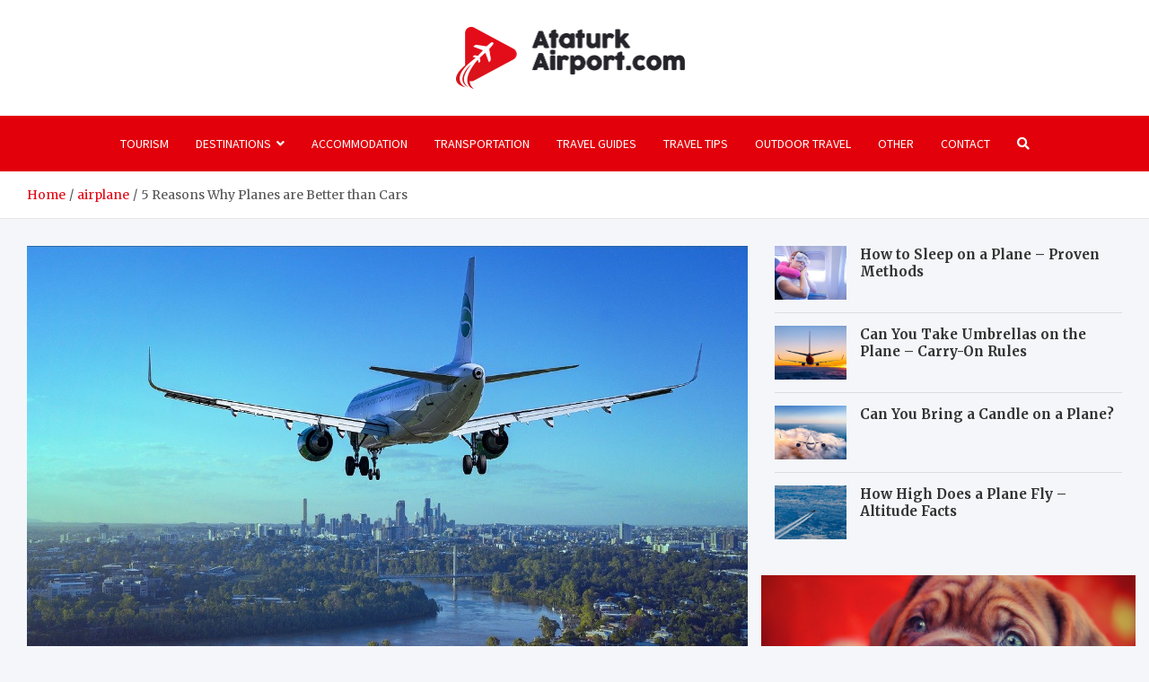

--- FILE ---
content_type: text/html; charset=UTF-8
request_url: https://ataturkairport.com/5-reasons-why-planes-are-better-than-cars/
body_size: 23351
content:
<!doctype html>
<html lang="en-US">
<head>
	<meta charset="UTF-8">
	<meta name="viewport" content="width=device-width, initial-scale=1, shrink-to-fit=no">
	<link rel="profile" href="https://gmpg.org/xfn/11">
	<meta name="google-site-verification" content="kWHpxctpQe4lysFsXLaCoeSyFeu_khZDDHhK_NRpRXE" />
	<meta name='robots' content='index, follow, max-image-preview:large, max-snippet:-1, max-video-preview:-1' />

	<!-- This site is optimized with the Yoast SEO plugin v26.8 - https://yoast.com/product/yoast-seo-wordpress/ -->
	<title>5 Reasons Why Planes are Better than Cars - ataturkairport.com</title>
	<link rel="canonical" href="https://ataturkairport.com/5-reasons-why-planes-are-better-than-cars/" />
	<meta property="og:locale" content="en_US" />
	<meta property="og:type" content="article" />
	<meta property="og:title" content="5 Reasons Why Planes are Better than Cars - ataturkairport.com" />
	<meta property="og:description" content="&nbsp; If you ask travelers and explorers the question: &#8220;Are planes better than cars?&#8221;, there&hellip;" />
	<meta property="og:url" content="https://ataturkairport.com/5-reasons-why-planes-are-better-than-cars/" />
	<meta property="og:site_name" content="ataturkairport.com" />
	<meta property="article:published_time" content="2021-08-08T09:02:28+00:00" />
	<meta property="og:image" content="https://ataturkairport.com/wp-content/uploads/2021/08/airplane-3702676_1280.jpg" />
	<meta property="og:image:width" content="1280" />
	<meta property="og:image:height" content="746" />
	<meta property="og:image:type" content="image/jpeg" />
	<meta name="author" content="Jessica Brown" />
	<meta name="twitter:card" content="summary_large_image" />
	<meta name="twitter:label1" content="Written by" />
	<meta name="twitter:data1" content="Jessica Brown" />
	<meta name="twitter:label2" content="Est. reading time" />
	<meta name="twitter:data2" content="2 minutes" />
	<script type="application/ld+json" class="yoast-schema-graph">{"@context":"https://schema.org","@graph":[{"@type":"Article","@id":"https://ataturkairport.com/5-reasons-why-planes-are-better-than-cars/#article","isPartOf":{"@id":"https://ataturkairport.com/5-reasons-why-planes-are-better-than-cars/"},"author":{"name":"Jessica Brown","@id":"https://ataturkairport.com/#/schema/person/1fb34241198bfd1377d9d68388f341f3"},"headline":"5 Reasons Why Planes are Better than Cars","datePublished":"2021-08-08T09:02:28+00:00","mainEntityOfPage":{"@id":"https://ataturkairport.com/5-reasons-why-planes-are-better-than-cars/"},"wordCount":420,"publisher":{"@id":"https://ataturkairport.com/#organization"},"image":{"@id":"https://ataturkairport.com/5-reasons-why-planes-are-better-than-cars/#primaryimage"},"thumbnailUrl":"https://ataturkairport.com/wp-content/uploads/2021/08/airplane-3702676_1280.jpg","articleSection":["airplane"],"inLanguage":"en-US"},{"@type":"WebPage","@id":"https://ataturkairport.com/5-reasons-why-planes-are-better-than-cars/","url":"https://ataturkairport.com/5-reasons-why-planes-are-better-than-cars/","name":"5 Reasons Why Planes are Better than Cars - ataturkairport.com","isPartOf":{"@id":"https://ataturkairport.com/#website"},"primaryImageOfPage":{"@id":"https://ataturkairport.com/5-reasons-why-planes-are-better-than-cars/#primaryimage"},"image":{"@id":"https://ataturkairport.com/5-reasons-why-planes-are-better-than-cars/#primaryimage"},"thumbnailUrl":"https://ataturkairport.com/wp-content/uploads/2021/08/airplane-3702676_1280.jpg","datePublished":"2021-08-08T09:02:28+00:00","breadcrumb":{"@id":"https://ataturkairport.com/5-reasons-why-planes-are-better-than-cars/#breadcrumb"},"inLanguage":"en-US","potentialAction":[{"@type":"ReadAction","target":["https://ataturkairport.com/5-reasons-why-planes-are-better-than-cars/"]}]},{"@type":"ImageObject","inLanguage":"en-US","@id":"https://ataturkairport.com/5-reasons-why-planes-are-better-than-cars/#primaryimage","url":"https://ataturkairport.com/wp-content/uploads/2021/08/airplane-3702676_1280.jpg","contentUrl":"https://ataturkairport.com/wp-content/uploads/2021/08/airplane-3702676_1280.jpg","width":1280,"height":746},{"@type":"BreadcrumbList","@id":"https://ataturkairport.com/5-reasons-why-planes-are-better-than-cars/#breadcrumb","itemListElement":[{"@type":"ListItem","position":1,"name":"Home","item":"https://ataturkairport.com/"},{"@type":"ListItem","position":2,"name":"5 Reasons Why Planes are Better than Cars"}]},{"@type":"WebSite","@id":"https://ataturkairport.com/#website","url":"https://ataturkairport.com/","name":"ataturkairport.com","description":"All the details on passenger and freight air transportation","publisher":{"@id":"https://ataturkairport.com/#organization"},"potentialAction":[{"@type":"SearchAction","target":{"@type":"EntryPoint","urlTemplate":"https://ataturkairport.com/?s={search_term_string}"},"query-input":{"@type":"PropertyValueSpecification","valueRequired":true,"valueName":"search_term_string"}}],"inLanguage":"en-US"},{"@type":"Organization","@id":"https://ataturkairport.com/#organization","name":"ataturkairport.com - All the details on passenger and freight air transportation","url":"https://ataturkairport.com/","logo":{"@type":"ImageObject","inLanguage":"en-US","@id":"https://ataturkairport.com/#/schema/logo/image/","url":"https://ataturkairport.com/wp-content/uploads/2022/04/arthurcclarke-logo.png","contentUrl":"https://ataturkairport.com/wp-content/uploads/2022/04/arthurcclarke-logo.png","width":393,"height":104,"caption":"ataturkairport.com - All the details on passenger and freight air transportation"},"image":{"@id":"https://ataturkairport.com/#/schema/logo/image/"}},{"@type":"Person","@id":"https://ataturkairport.com/#/schema/person/1fb34241198bfd1377d9d68388f341f3","name":"Jessica Brown"}]}</script>
	<!-- / Yoast SEO plugin. -->


<link rel='dns-prefetch' href='//fonts.googleapis.com' />
<link rel="alternate" type="application/rss+xml" title="ataturkairport.com &raquo; Feed" href="https://ataturkairport.com/feed/" />
<link rel="alternate" type="application/rss+xml" title="ataturkairport.com &raquo; Comments Feed" href="https://ataturkairport.com/comments/feed/" />
<link rel="alternate" title="oEmbed (JSON)" type="application/json+oembed" href="https://ataturkairport.com/wp-json/oembed/1.0/embed?url=https%3A%2F%2Fataturkairport.com%2F5-reasons-why-planes-are-better-than-cars%2F" />
<link rel="alternate" title="oEmbed (XML)" type="text/xml+oembed" href="https://ataturkairport.com/wp-json/oembed/1.0/embed?url=https%3A%2F%2Fataturkairport.com%2F5-reasons-why-planes-are-better-than-cars%2F&#038;format=xml" />
<style id='wp-img-auto-sizes-contain-inline-css' type='text/css'>
img:is([sizes=auto i],[sizes^="auto," i]){contain-intrinsic-size:3000px 1500px}
/*# sourceURL=wp-img-auto-sizes-contain-inline-css */
</style>
<style id='wp-emoji-styles-inline-css' type='text/css'>

	img.wp-smiley, img.emoji {
		display: inline !important;
		border: none !important;
		box-shadow: none !important;
		height: 1em !important;
		width: 1em !important;
		margin: 0 0.07em !important;
		vertical-align: -0.1em !important;
		background: none !important;
		padding: 0 !important;
	}
/*# sourceURL=wp-emoji-styles-inline-css */
</style>
<style id='wp-block-library-inline-css' type='text/css'>
:root{--wp-block-synced-color:#7a00df;--wp-block-synced-color--rgb:122,0,223;--wp-bound-block-color:var(--wp-block-synced-color);--wp-editor-canvas-background:#ddd;--wp-admin-theme-color:#007cba;--wp-admin-theme-color--rgb:0,124,186;--wp-admin-theme-color-darker-10:#006ba1;--wp-admin-theme-color-darker-10--rgb:0,107,160.5;--wp-admin-theme-color-darker-20:#005a87;--wp-admin-theme-color-darker-20--rgb:0,90,135;--wp-admin-border-width-focus:2px}@media (min-resolution:192dpi){:root{--wp-admin-border-width-focus:1.5px}}.wp-element-button{cursor:pointer}:root .has-very-light-gray-background-color{background-color:#eee}:root .has-very-dark-gray-background-color{background-color:#313131}:root .has-very-light-gray-color{color:#eee}:root .has-very-dark-gray-color{color:#313131}:root .has-vivid-green-cyan-to-vivid-cyan-blue-gradient-background{background:linear-gradient(135deg,#00d084,#0693e3)}:root .has-purple-crush-gradient-background{background:linear-gradient(135deg,#34e2e4,#4721fb 50%,#ab1dfe)}:root .has-hazy-dawn-gradient-background{background:linear-gradient(135deg,#faaca8,#dad0ec)}:root .has-subdued-olive-gradient-background{background:linear-gradient(135deg,#fafae1,#67a671)}:root .has-atomic-cream-gradient-background{background:linear-gradient(135deg,#fdd79a,#004a59)}:root .has-nightshade-gradient-background{background:linear-gradient(135deg,#330968,#31cdcf)}:root .has-midnight-gradient-background{background:linear-gradient(135deg,#020381,#2874fc)}:root{--wp--preset--font-size--normal:16px;--wp--preset--font-size--huge:42px}.has-regular-font-size{font-size:1em}.has-larger-font-size{font-size:2.625em}.has-normal-font-size{font-size:var(--wp--preset--font-size--normal)}.has-huge-font-size{font-size:var(--wp--preset--font-size--huge)}.has-text-align-center{text-align:center}.has-text-align-left{text-align:left}.has-text-align-right{text-align:right}.has-fit-text{white-space:nowrap!important}#end-resizable-editor-section{display:none}.aligncenter{clear:both}.items-justified-left{justify-content:flex-start}.items-justified-center{justify-content:center}.items-justified-right{justify-content:flex-end}.items-justified-space-between{justify-content:space-between}.screen-reader-text{border:0;clip-path:inset(50%);height:1px;margin:-1px;overflow:hidden;padding:0;position:absolute;width:1px;word-wrap:normal!important}.screen-reader-text:focus{background-color:#ddd;clip-path:none;color:#444;display:block;font-size:1em;height:auto;left:5px;line-height:normal;padding:15px 23px 14px;text-decoration:none;top:5px;width:auto;z-index:100000}html :where(.has-border-color){border-style:solid}html :where([style*=border-top-color]){border-top-style:solid}html :where([style*=border-right-color]){border-right-style:solid}html :where([style*=border-bottom-color]){border-bottom-style:solid}html :where([style*=border-left-color]){border-left-style:solid}html :where([style*=border-width]){border-style:solid}html :where([style*=border-top-width]){border-top-style:solid}html :where([style*=border-right-width]){border-right-style:solid}html :where([style*=border-bottom-width]){border-bottom-style:solid}html :where([style*=border-left-width]){border-left-style:solid}html :where(img[class*=wp-image-]){height:auto;max-width:100%}:where(figure){margin:0 0 1em}html :where(.is-position-sticky){--wp-admin--admin-bar--position-offset:var(--wp-admin--admin-bar--height,0px)}@media screen and (max-width:600px){html :where(.is-position-sticky){--wp-admin--admin-bar--position-offset:0px}}

/*# sourceURL=wp-block-library-inline-css */
</style><style id='global-styles-inline-css' type='text/css'>
:root{--wp--preset--aspect-ratio--square: 1;--wp--preset--aspect-ratio--4-3: 4/3;--wp--preset--aspect-ratio--3-4: 3/4;--wp--preset--aspect-ratio--3-2: 3/2;--wp--preset--aspect-ratio--2-3: 2/3;--wp--preset--aspect-ratio--16-9: 16/9;--wp--preset--aspect-ratio--9-16: 9/16;--wp--preset--color--black: #000000;--wp--preset--color--cyan-bluish-gray: #abb8c3;--wp--preset--color--white: #ffffff;--wp--preset--color--pale-pink: #f78da7;--wp--preset--color--vivid-red: #cf2e2e;--wp--preset--color--luminous-vivid-orange: #ff6900;--wp--preset--color--luminous-vivid-amber: #fcb900;--wp--preset--color--light-green-cyan: #7bdcb5;--wp--preset--color--vivid-green-cyan: #00d084;--wp--preset--color--pale-cyan-blue: #8ed1fc;--wp--preset--color--vivid-cyan-blue: #0693e3;--wp--preset--color--vivid-purple: #9b51e0;--wp--preset--gradient--vivid-cyan-blue-to-vivid-purple: linear-gradient(135deg,rgb(6,147,227) 0%,rgb(155,81,224) 100%);--wp--preset--gradient--light-green-cyan-to-vivid-green-cyan: linear-gradient(135deg,rgb(122,220,180) 0%,rgb(0,208,130) 100%);--wp--preset--gradient--luminous-vivid-amber-to-luminous-vivid-orange: linear-gradient(135deg,rgb(252,185,0) 0%,rgb(255,105,0) 100%);--wp--preset--gradient--luminous-vivid-orange-to-vivid-red: linear-gradient(135deg,rgb(255,105,0) 0%,rgb(207,46,46) 100%);--wp--preset--gradient--very-light-gray-to-cyan-bluish-gray: linear-gradient(135deg,rgb(238,238,238) 0%,rgb(169,184,195) 100%);--wp--preset--gradient--cool-to-warm-spectrum: linear-gradient(135deg,rgb(74,234,220) 0%,rgb(151,120,209) 20%,rgb(207,42,186) 40%,rgb(238,44,130) 60%,rgb(251,105,98) 80%,rgb(254,248,76) 100%);--wp--preset--gradient--blush-light-purple: linear-gradient(135deg,rgb(255,206,236) 0%,rgb(152,150,240) 100%);--wp--preset--gradient--blush-bordeaux: linear-gradient(135deg,rgb(254,205,165) 0%,rgb(254,45,45) 50%,rgb(107,0,62) 100%);--wp--preset--gradient--luminous-dusk: linear-gradient(135deg,rgb(255,203,112) 0%,rgb(199,81,192) 50%,rgb(65,88,208) 100%);--wp--preset--gradient--pale-ocean: linear-gradient(135deg,rgb(255,245,203) 0%,rgb(182,227,212) 50%,rgb(51,167,181) 100%);--wp--preset--gradient--electric-grass: linear-gradient(135deg,rgb(202,248,128) 0%,rgb(113,206,126) 100%);--wp--preset--gradient--midnight: linear-gradient(135deg,rgb(2,3,129) 0%,rgb(40,116,252) 100%);--wp--preset--font-size--small: 13px;--wp--preset--font-size--medium: 20px;--wp--preset--font-size--large: 36px;--wp--preset--font-size--x-large: 42px;--wp--preset--spacing--20: 0.44rem;--wp--preset--spacing--30: 0.67rem;--wp--preset--spacing--40: 1rem;--wp--preset--spacing--50: 1.5rem;--wp--preset--spacing--60: 2.25rem;--wp--preset--spacing--70: 3.38rem;--wp--preset--spacing--80: 5.06rem;--wp--preset--shadow--natural: 6px 6px 9px rgba(0, 0, 0, 0.2);--wp--preset--shadow--deep: 12px 12px 50px rgba(0, 0, 0, 0.4);--wp--preset--shadow--sharp: 6px 6px 0px rgba(0, 0, 0, 0.2);--wp--preset--shadow--outlined: 6px 6px 0px -3px rgb(255, 255, 255), 6px 6px rgb(0, 0, 0);--wp--preset--shadow--crisp: 6px 6px 0px rgb(0, 0, 0);}:where(.is-layout-flex){gap: 0.5em;}:where(.is-layout-grid){gap: 0.5em;}body .is-layout-flex{display: flex;}.is-layout-flex{flex-wrap: wrap;align-items: center;}.is-layout-flex > :is(*, div){margin: 0;}body .is-layout-grid{display: grid;}.is-layout-grid > :is(*, div){margin: 0;}:where(.wp-block-columns.is-layout-flex){gap: 2em;}:where(.wp-block-columns.is-layout-grid){gap: 2em;}:where(.wp-block-post-template.is-layout-flex){gap: 1.25em;}:where(.wp-block-post-template.is-layout-grid){gap: 1.25em;}.has-black-color{color: var(--wp--preset--color--black) !important;}.has-cyan-bluish-gray-color{color: var(--wp--preset--color--cyan-bluish-gray) !important;}.has-white-color{color: var(--wp--preset--color--white) !important;}.has-pale-pink-color{color: var(--wp--preset--color--pale-pink) !important;}.has-vivid-red-color{color: var(--wp--preset--color--vivid-red) !important;}.has-luminous-vivid-orange-color{color: var(--wp--preset--color--luminous-vivid-orange) !important;}.has-luminous-vivid-amber-color{color: var(--wp--preset--color--luminous-vivid-amber) !important;}.has-light-green-cyan-color{color: var(--wp--preset--color--light-green-cyan) !important;}.has-vivid-green-cyan-color{color: var(--wp--preset--color--vivid-green-cyan) !important;}.has-pale-cyan-blue-color{color: var(--wp--preset--color--pale-cyan-blue) !important;}.has-vivid-cyan-blue-color{color: var(--wp--preset--color--vivid-cyan-blue) !important;}.has-vivid-purple-color{color: var(--wp--preset--color--vivid-purple) !important;}.has-black-background-color{background-color: var(--wp--preset--color--black) !important;}.has-cyan-bluish-gray-background-color{background-color: var(--wp--preset--color--cyan-bluish-gray) !important;}.has-white-background-color{background-color: var(--wp--preset--color--white) !important;}.has-pale-pink-background-color{background-color: var(--wp--preset--color--pale-pink) !important;}.has-vivid-red-background-color{background-color: var(--wp--preset--color--vivid-red) !important;}.has-luminous-vivid-orange-background-color{background-color: var(--wp--preset--color--luminous-vivid-orange) !important;}.has-luminous-vivid-amber-background-color{background-color: var(--wp--preset--color--luminous-vivid-amber) !important;}.has-light-green-cyan-background-color{background-color: var(--wp--preset--color--light-green-cyan) !important;}.has-vivid-green-cyan-background-color{background-color: var(--wp--preset--color--vivid-green-cyan) !important;}.has-pale-cyan-blue-background-color{background-color: var(--wp--preset--color--pale-cyan-blue) !important;}.has-vivid-cyan-blue-background-color{background-color: var(--wp--preset--color--vivid-cyan-blue) !important;}.has-vivid-purple-background-color{background-color: var(--wp--preset--color--vivid-purple) !important;}.has-black-border-color{border-color: var(--wp--preset--color--black) !important;}.has-cyan-bluish-gray-border-color{border-color: var(--wp--preset--color--cyan-bluish-gray) !important;}.has-white-border-color{border-color: var(--wp--preset--color--white) !important;}.has-pale-pink-border-color{border-color: var(--wp--preset--color--pale-pink) !important;}.has-vivid-red-border-color{border-color: var(--wp--preset--color--vivid-red) !important;}.has-luminous-vivid-orange-border-color{border-color: var(--wp--preset--color--luminous-vivid-orange) !important;}.has-luminous-vivid-amber-border-color{border-color: var(--wp--preset--color--luminous-vivid-amber) !important;}.has-light-green-cyan-border-color{border-color: var(--wp--preset--color--light-green-cyan) !important;}.has-vivid-green-cyan-border-color{border-color: var(--wp--preset--color--vivid-green-cyan) !important;}.has-pale-cyan-blue-border-color{border-color: var(--wp--preset--color--pale-cyan-blue) !important;}.has-vivid-cyan-blue-border-color{border-color: var(--wp--preset--color--vivid-cyan-blue) !important;}.has-vivid-purple-border-color{border-color: var(--wp--preset--color--vivid-purple) !important;}.has-vivid-cyan-blue-to-vivid-purple-gradient-background{background: var(--wp--preset--gradient--vivid-cyan-blue-to-vivid-purple) !important;}.has-light-green-cyan-to-vivid-green-cyan-gradient-background{background: var(--wp--preset--gradient--light-green-cyan-to-vivid-green-cyan) !important;}.has-luminous-vivid-amber-to-luminous-vivid-orange-gradient-background{background: var(--wp--preset--gradient--luminous-vivid-amber-to-luminous-vivid-orange) !important;}.has-luminous-vivid-orange-to-vivid-red-gradient-background{background: var(--wp--preset--gradient--luminous-vivid-orange-to-vivid-red) !important;}.has-very-light-gray-to-cyan-bluish-gray-gradient-background{background: var(--wp--preset--gradient--very-light-gray-to-cyan-bluish-gray) !important;}.has-cool-to-warm-spectrum-gradient-background{background: var(--wp--preset--gradient--cool-to-warm-spectrum) !important;}.has-blush-light-purple-gradient-background{background: var(--wp--preset--gradient--blush-light-purple) !important;}.has-blush-bordeaux-gradient-background{background: var(--wp--preset--gradient--blush-bordeaux) !important;}.has-luminous-dusk-gradient-background{background: var(--wp--preset--gradient--luminous-dusk) !important;}.has-pale-ocean-gradient-background{background: var(--wp--preset--gradient--pale-ocean) !important;}.has-electric-grass-gradient-background{background: var(--wp--preset--gradient--electric-grass) !important;}.has-midnight-gradient-background{background: var(--wp--preset--gradient--midnight) !important;}.has-small-font-size{font-size: var(--wp--preset--font-size--small) !important;}.has-medium-font-size{font-size: var(--wp--preset--font-size--medium) !important;}.has-large-font-size{font-size: var(--wp--preset--font-size--large) !important;}.has-x-large-font-size{font-size: var(--wp--preset--font-size--x-large) !important;}
/*# sourceURL=global-styles-inline-css */
</style>

<style id='classic-theme-styles-inline-css' type='text/css'>
/*! This file is auto-generated */
.wp-block-button__link{color:#fff;background-color:#32373c;border-radius:9999px;box-shadow:none;text-decoration:none;padding:calc(.667em + 2px) calc(1.333em + 2px);font-size:1.125em}.wp-block-file__button{background:#32373c;color:#fff;text-decoration:none}
/*# sourceURL=/wp-includes/css/classic-themes.min.css */
</style>
<link rel='stylesheet' id='bootstrap-style-css' href='https://ataturkairport.com/wp-content/themes/meta-news-pro/assets/library/bootstrap/css/bootstrap.min.css?ver=4.0.0' type='text/css' media='all' />
<link rel='stylesheet' id='font-awesome-style-css' href='https://ataturkairport.com/wp-content/themes/meta-news-pro/assets/library/font-awesome/css/all.min.css?ver=6.9' type='text/css' media='all' />
<link rel='stylesheet' id='meta-news-google-fonts-css' href='//fonts.googleapis.com/css?family=Merriweather%3A300%2C300i%2C400%2C400i%2C500%2C500i%2C700%2C700i%7CSource+Sans+Pro%3A300%2C300i%2C400%2C400i%2C500%2C500i%2C700%2C700i&#038;ver=6.9' type='text/css' media='all' />
<link rel='stylesheet' id='owl-carousel-css' href='https://ataturkairport.com/wp-content/themes/meta-news-pro/assets/library/owl-carousel/owl.carousel.min.css?ver=2.3.4' type='text/css' media='all' />
<link rel='stylesheet' id='meta-news-style-css' href='https://ataturkairport.com/wp-content/themes/meta-news-pro/style.css?ver=6.9' type='text/css' media='all' />
<script type="text/javascript" src="https://ataturkairport.com/wp-includes/js/jquery/jquery.min.js?ver=3.7.1" id="jquery-core-js"></script>
<script type="text/javascript" src="https://ataturkairport.com/wp-includes/js/jquery/jquery-migrate.min.js?ver=3.4.1" id="jquery-migrate-js"></script>
<link rel="https://api.w.org/" href="https://ataturkairport.com/wp-json/" /><link rel="alternate" title="JSON" type="application/json" href="https://ataturkairport.com/wp-json/wp/v2/posts/189" /><link rel="EditURI" type="application/rsd+xml" title="RSD" href="https://ataturkairport.com/xmlrpc.php?rsd" />
<meta name="generator" content="WordPress 6.9" />
<link rel='shortlink' href='https://ataturkairport.com/?p=189' />

	<style type="text/css">
				@media (min-width: 768px) {
				}
		/* Color Scheme > links */
			::selection {
				background-color: #e20713;
				color: #fff;
			}
			::-moz-selection {
				background-color: #e20713;
				color: #fff;
			}
			a,
			a:hover,
			.entry-title a:hover,
			.entry-title a:focus,
			.entry-meta a:hover,
			.entry-meta a:focus,
			.entry-meta .tag-links a,
			.navigation.post-navigation .nav-links a:hover,
			.comment-metadata a.comment-edit-link,
			.widget ul li a:hover,
			.widget_tag_cloud a:hover,
			.widget_archive li a[aria-current="page"],
			.widget_categories .current-cat a,
			.widget_nav_menu ul li.current_page_item > a,
			.widget_nav_menu ul li.current_page_ancestor > a,
			.widget_nav_menu ul li.current-menu-item > a,
			.widget_nav_menu ul li.current-menu-ancestor > a,
			.widget_pages ul li.current_page_item > a,
			.widget_pages ul li.current_page_ancestor > a,
			.woocommerce.widget_product_categories ul.product-categories .current-cat-parent > a,
			.woocommerce.widget_product_categories ul.product-categories .current-cat > a,
			.woocommerce .star-rating,
			.woocommerce .star-rating:before,
			.woocommerce-MyAccount-navigation ul li:hover a,
			.woocommerce-MyAccount-navigation ul li.is-active a,
			.top-stories-bar .entry-title a:hover,
			.top-stories-bar .entry-title a:focus {
				color: #e20713;
			}
		/* Color Scheme > Navigation */
			.navbar {
				background-color: #e2000b;
			}
			.main-navigation li ul li:hover > a,
			.main-navigation li ul li:focus > a,
			.main-navigation li ul li:focus-within > a,
			.main-navigation li ul li.current-menu-item > a,
			.main-navigation li ul li.current-menu-ancestor > a,
			.main-navigation li ul li.current_page_item > a,
			.main-navigation li ul li.current_page_ancestor > a {
				color: #e2000b;
			}
			@media (max-width: 991px) {
				.main-navigation li:hover > a,
				.main-navigation li:focus > a,
				.main-navigation li:focus-within > a,
				.main-navigation li.current_page_item > a,
				.main-navigation li.current_page_ancestor > a,
				.main-navigation li.current-menu-item > a,
				.main-navigation li.current-menu-ancestor > a,
				.main-navigation li ul li:hover > a,
				.main-navigation li ul li:focus > a,
				.main-navigation li ul li:focus-within > a,
				.main-navigation li ul li.current-menu-item > a,
				.main-navigation li ul li.current-menu-ancestor > a,
				.main-navigation li ul li.current_page_item > a,
				.main-navigation li ul li.current_page_ancestor > a {
					color: #e2000b;
				}
			}
		/* Color Scheme > Buttons */
			.btn-theme,
			.btn-outline-theme:hover,
			input[type="reset"],
			input[type="button"],
			input[type="submit"],
			button,
			.back-to-top a,
			.navigation.pagination .page-numbers.current,
			.navigation.pagination a.page-numbers:hover,
			.page-links .post-page-numbers.current,
			.page-links a.post-page-numbers:hover,
			.woocommerce #respond input#submit,
			.woocommerce a.button,
			.woocommerce button.button,
			.woocommerce input.button,
			.woocommerce #respond input#submit.alt,
			.woocommerce a.button.alt,
			.woocommerce button.button.alt,
			.woocommerce input.button.alt,
			.woocommerce #respond input#submit.disabled,
			.woocommerce #respond input#submit:disabled,
			.woocommerce #respond input#submit:disabled[disabled],
			.woocommerce a.button.disabled,
			.woocommerce a.button:disabled,
			.woocommerce a.button:disabled[disabled],
			.woocommerce button.button.disabled,
			.woocommerce button.button:disabled,
			.woocommerce button.button:disabled[disabled],
			.woocommerce input.button.disabled,
			.woocommerce input.button:disabled,
			.woocommerce input.button:disabled[disabled],
			.woocommerce #respond input#submit.disabled:hover,
			.woocommerce #respond input#submit:disabled:hover,
			.woocommerce #respond input#submit:disabled[disabled]:hover,
			.woocommerce a.button.disabled:hover,
			.woocommerce a.button:disabled:hover,
			.woocommerce a.button:disabled[disabled]:hover,
			.woocommerce button.button.disabled:hover,
			.woocommerce button.button:disabled:hover,
			.woocommerce button.button:disabled[disabled]:hover,
			.woocommerce input.button.disabled:hover,
			.woocommerce input.button:disabled:hover,
			.woocommerce input.button:disabled[disabled]:hover,
			.woocommerce span.onsale,
			.woocommerce .widget_price_filter .ui-slider .ui-slider-range,
			.woocommerce .widget_price_filter .ui-slider .ui-slider-handle,
			.woocommerce nav.woocommerce-pagination ul li .page-numbers:hover,
			.woocommerce nav.woocommerce-pagination ul li .page-numbers:focus,
			.woocommerce nav.woocommerce-pagination ul li .page-numbers.current,
			.wp-block-search .wp-block-search__button {
				background-color: #e20713;
			}
			.btn-outline-theme {
				border-color: #e20713;
			}
			.btn-outline-theme {
				color: #e20713;
			}
		/* Color Scheme > Elements */
			.theme-color,
			.format-quote blockquote:before,
			.hentry.sticky .entry-header:before,
			.format-audio .post-content:after,
			.format-image .post-content:after,
			.format-video .post-content:after,
			.format-audio .entry-header:after,
			.format-image .entry-header:after,
			.format-video .entry-header:after {
				color: #e20713;
			}
			.theme-bg-color,
			#search-modal.modal .search-form:after,
			.title-style-8 .widget-title span,
			.title-style-8 .stories-title span,
			.title-style-8 .meta-news-widget-recent-posts .nav-link.widget-title:hover,
			.title-style-8 .meta-news-widget-recent-posts .nav-link.widget-title:hover span,
			.title-style-8 .meta-news-widget-recent-posts .nav-link.widget-title.active,
			.title-style-8 .meta-news-widget-recent-posts .nav-link.widget-title.active span {
				background-color: #e20713;
			}
			.title-style-4 .widget-title:before,
			.title-style-4 .stories-title:before,
			.title-style-6 .widget-title,
			.title-style-6 .stories-title,
			.title-style-8 .widget-title,
			.title-style-8 .stories-title,
			.title-style-4 .meta-news-widget-recent-posts .nav-link.widget-title:hover span,
			.title-style-4 .meta-news-widget-recent-posts .nav-link.widget-title.active span,
			.title-style-6 .meta-news-widget-recent-posts .nav-link.widget-title:hover span,
			.title-style-6 .meta-news-widget-recent-posts .nav-link.widget-title.active span,
			.title-style-8 .meta-news-widget-recent-posts .nav-link.widget-title:hover,
			.title-style-8 .meta-news-widget-recent-posts .nav-link.widget-title:hover span,
			.title-style-8 .meta-news-widget-recent-posts .nav-link.widget-title.active,
			.title-style-8 .meta-news-widget-recent-posts .nav-link.widget-title.active span {
				border-color: #e20713;
			}
		/* Color Scheme > Footer Info Bar */
		.site-info {
			background-color: #e20713;
		}
		/* Elements Color > Theme Secondary Color */
			.btn-read-more,
			.btn-read-more:hover,
			.site-footer .widget-area .btn-read-more,
			.site-footer .widget-area .btn-read-more:hover {
				color: #e20713;
			}
			.btn-read-more .read-more-icon svg {
				fill: #e20713;
			}
			.stories-title:before,
			.widget-title:before,
			.title-style-7 .widget-title,
			.title-style-7 .stories-title,
			.title-style-9 .widget-title span,
			.title-style-9 .stories-title span,
			.meta-news-widget-recent-posts .nav-link:hover span,
			.meta-news-widget-recent-posts .nav-link.active span,
			.title-style-5 .meta-news-widget-recent-posts .nav-link.widget-title:hover span,
			.title-style-5 .meta-news-widget-recent-posts .nav-link.widget-title.active span,
			.title-style-7 .meta-news-widget-recent-posts .nav-link.widget-title:hover span,
			.title-style-7 .meta-news-widget-recent-posts .nav-link.widget-title.active span,
			.title-style-9 .meta-news-widget-recent-posts .nav-link.widget-title:hover span,
			.title-style-9 .meta-news-widget-recent-posts .nav-link.widget-title.active span,
			.hot-news-bar .entry-header,
			.hot-news-bar.hot-news-center .entry-title,
			.featured-banner .featured-slider .post-block .entry-header {
				border-color: #e20713;
			}
		/* Elements Color > Top Stories Label */
			.top-stories-bar .top-stories-label,
			.top-stories-bar.label-fluid .top-stories-label-wrap:before,
			.top-stories-label.top-stories-label-3:after,
			.top-stories-label.top-stories-label-6:after,
			.top-stories-label.top-stories-label-6:before {
				background-color: #e20713;
			}
			.top-stories-label.top-stories-label-4:after,
			.top-stories-label.top-stories-label-5:after {
				border-color: transparent transparent transparent #e20713;
			}
			body.rtl .top-stories-label.top-stories-label-4:after,
			body.rtl .top-stories-label.top-stories-label-5:after {
				border-color: transparent #e20713 transparent transparent ;
			}
		/* Category Color > airplane */
				.entry-meta.category-meta .cat-links a.cat-links-6,
				.entry-meta.category-meta .cat-links a.cat-links-6:hover,
				.site-footer .widget-area .entry-meta.category-meta .cat-links a.cat-links-6,
				.site-footer .widget-area .entry-meta.category-meta .cat-links a.cat-links-6:hover {
					color: #e20713;
				}
				.post-block .entry-meta.category-meta .cat-links a.cat-links-6,
				.site-footer .widget-area .post-block .entry-meta.category-meta .cat-links a.cat-links-6,
				.post-block .entry-meta.category-meta .cat-links a.cat-links-6:hover,
				.site-footer .widget-area .post-block .entry-meta.category-meta .cat-links a.cat-links-6:hover {
					background-color: #e20713;
					color: #fff;
				}
				.post-block .entry-meta.category-meta .cat-links a.cat-links-6:hover,
				.site-footer .widget-area .post-block .entry-meta.category-meta .cat-links a.cat-links-6:hover {
					color: rgba(255, 255, 255, 0.85);
				}
			/* Category Color > airport */
				.entry-meta.category-meta .cat-links a.cat-links-8,
				.entry-meta.category-meta .cat-links a.cat-links-8:hover,
				.site-footer .widget-area .entry-meta.category-meta .cat-links a.cat-links-8,
				.site-footer .widget-area .entry-meta.category-meta .cat-links a.cat-links-8:hover {
					color: #e20713;
				}
				.post-block .entry-meta.category-meta .cat-links a.cat-links-8,
				.site-footer .widget-area .post-block .entry-meta.category-meta .cat-links a.cat-links-8,
				.post-block .entry-meta.category-meta .cat-links a.cat-links-8:hover,
				.site-footer .widget-area .post-block .entry-meta.category-meta .cat-links a.cat-links-8:hover {
					background-color: #e20713;
					color: #fff;
				}
				.post-block .entry-meta.category-meta .cat-links a.cat-links-8:hover,
				.site-footer .widget-area .post-block .entry-meta.category-meta .cat-links a.cat-links-8:hover {
					color: rgba(255, 255, 255, 0.85);
				}
			/* Category Color > Curious facts */
				.entry-meta.category-meta .cat-links a.cat-links-14,
				.entry-meta.category-meta .cat-links a.cat-links-14:hover,
				.site-footer .widget-area .entry-meta.category-meta .cat-links a.cat-links-14,
				.site-footer .widget-area .entry-meta.category-meta .cat-links a.cat-links-14:hover {
					color: #e20713;
				}
				.post-block .entry-meta.category-meta .cat-links a.cat-links-14,
				.site-footer .widget-area .post-block .entry-meta.category-meta .cat-links a.cat-links-14,
				.post-block .entry-meta.category-meta .cat-links a.cat-links-14:hover,
				.site-footer .widget-area .post-block .entry-meta.category-meta .cat-links a.cat-links-14:hover {
					background-color: #e20713;
					color: #fff;
				}
				.post-block .entry-meta.category-meta .cat-links a.cat-links-14:hover,
				.site-footer .widget-area .post-block .entry-meta.category-meta .cat-links a.cat-links-14:hover {
					color: rgba(255, 255, 255, 0.85);
				}
			/* Category Color > flying */
				.entry-meta.category-meta .cat-links a.cat-links-7,
				.entry-meta.category-meta .cat-links a.cat-links-7:hover,
				.site-footer .widget-area .entry-meta.category-meta .cat-links a.cat-links-7,
				.site-footer .widget-area .entry-meta.category-meta .cat-links a.cat-links-7:hover {
					color: #e20713;
				}
				.post-block .entry-meta.category-meta .cat-links a.cat-links-7,
				.site-footer .widget-area .post-block .entry-meta.category-meta .cat-links a.cat-links-7,
				.post-block .entry-meta.category-meta .cat-links a.cat-links-7:hover,
				.site-footer .widget-area .post-block .entry-meta.category-meta .cat-links a.cat-links-7:hover {
					background-color: #e20713;
					color: #fff;
				}
				.post-block .entry-meta.category-meta .cat-links a.cat-links-7:hover,
				.site-footer .widget-area .post-block .entry-meta.category-meta .cat-links a.cat-links-7:hover {
					color: rgba(255, 255, 255, 0.85);
				}
			/* Category Color > safety */
				.entry-meta.category-meta .cat-links a.cat-links-10,
				.entry-meta.category-meta .cat-links a.cat-links-10:hover,
				.site-footer .widget-area .entry-meta.category-meta .cat-links a.cat-links-10,
				.site-footer .widget-area .entry-meta.category-meta .cat-links a.cat-links-10:hover {
					color: #e20713;
				}
				.post-block .entry-meta.category-meta .cat-links a.cat-links-10,
				.site-footer .widget-area .post-block .entry-meta.category-meta .cat-links a.cat-links-10,
				.post-block .entry-meta.category-meta .cat-links a.cat-links-10:hover,
				.site-footer .widget-area .post-block .entry-meta.category-meta .cat-links a.cat-links-10:hover {
					background-color: #e20713;
					color: #fff;
				}
				.post-block .entry-meta.category-meta .cat-links a.cat-links-10:hover,
				.site-footer .widget-area .post-block .entry-meta.category-meta .cat-links a.cat-links-10:hover {
					color: rgba(255, 255, 255, 0.85);
				}
			/* Category Color > tips */
				.entry-meta.category-meta .cat-links a.cat-links-11,
				.entry-meta.category-meta .cat-links a.cat-links-11:hover,
				.site-footer .widget-area .entry-meta.category-meta .cat-links a.cat-links-11,
				.site-footer .widget-area .entry-meta.category-meta .cat-links a.cat-links-11:hover {
					color: #e20713;
				}
				.post-block .entry-meta.category-meta .cat-links a.cat-links-11,
				.site-footer .widget-area .post-block .entry-meta.category-meta .cat-links a.cat-links-11,
				.post-block .entry-meta.category-meta .cat-links a.cat-links-11:hover,
				.site-footer .widget-area .post-block .entry-meta.category-meta .cat-links a.cat-links-11:hover {
					background-color: #e20713;
					color: #fff;
				}
				.post-block .entry-meta.category-meta .cat-links a.cat-links-11:hover,
				.site-footer .widget-area .post-block .entry-meta.category-meta .cat-links a.cat-links-11:hover {
					color: rgba(255, 255, 255, 0.85);
				}
			/* Category Color > tools */
				.entry-meta.category-meta .cat-links a.cat-links-16,
				.entry-meta.category-meta .cat-links a.cat-links-16:hover,
				.site-footer .widget-area .entry-meta.category-meta .cat-links a.cat-links-16,
				.site-footer .widget-area .entry-meta.category-meta .cat-links a.cat-links-16:hover {
					color: #e20713;
				}
				.post-block .entry-meta.category-meta .cat-links a.cat-links-16,
				.site-footer .widget-area .post-block .entry-meta.category-meta .cat-links a.cat-links-16,
				.post-block .entry-meta.category-meta .cat-links a.cat-links-16:hover,
				.site-footer .widget-area .post-block .entry-meta.category-meta .cat-links a.cat-links-16:hover {
					background-color: #e20713;
					color: #fff;
				}
				.post-block .entry-meta.category-meta .cat-links a.cat-links-16:hover,
				.site-footer .widget-area .post-block .entry-meta.category-meta .cat-links a.cat-links-16:hover {
					color: rgba(255, 255, 255, 0.85);
				}
			/* Category Color > travel */
				.entry-meta.category-meta .cat-links a.cat-links-9,
				.entry-meta.category-meta .cat-links a.cat-links-9:hover,
				.site-footer .widget-area .entry-meta.category-meta .cat-links a.cat-links-9,
				.site-footer .widget-area .entry-meta.category-meta .cat-links a.cat-links-9:hover {
					color: #e20713;
				}
				.post-block .entry-meta.category-meta .cat-links a.cat-links-9,
				.site-footer .widget-area .post-block .entry-meta.category-meta .cat-links a.cat-links-9,
				.post-block .entry-meta.category-meta .cat-links a.cat-links-9:hover,
				.site-footer .widget-area .post-block .entry-meta.category-meta .cat-links a.cat-links-9:hover {
					background-color: #e20713;
					color: #fff;
				}
				.post-block .entry-meta.category-meta .cat-links a.cat-links-9:hover,
				.site-footer .widget-area .post-block .entry-meta.category-meta .cat-links a.cat-links-9:hover {
					color: rgba(255, 255, 255, 0.85);
				}
			/* Category Color > Travelling with pets */
				.entry-meta.category-meta .cat-links a.cat-links-15,
				.entry-meta.category-meta .cat-links a.cat-links-15:hover,
				.site-footer .widget-area .entry-meta.category-meta .cat-links a.cat-links-15,
				.site-footer .widget-area .entry-meta.category-meta .cat-links a.cat-links-15:hover {
					color: #e20713;
				}
				.post-block .entry-meta.category-meta .cat-links a.cat-links-15,
				.site-footer .widget-area .post-block .entry-meta.category-meta .cat-links a.cat-links-15,
				.post-block .entry-meta.category-meta .cat-links a.cat-links-15:hover,
				.site-footer .widget-area .post-block .entry-meta.category-meta .cat-links a.cat-links-15:hover {
					background-color: #e20713;
					color: #fff;
				}
				.post-block .entry-meta.category-meta .cat-links a.cat-links-15:hover,
				.site-footer .widget-area .post-block .entry-meta.category-meta .cat-links a.cat-links-15:hover {
					color: rgba(255, 255, 255, 0.85);
				}
			/* Font Color > Sections/Widgets Title */
			.widget-title,
			.widget-title a,
			.widget-title span,
			.stories-title span,
			.title-style-8 .widget-title span,
			.title-style-8 .stories-title span,
			.meta-news-widget-recent-posts .nav-link:hover,
			.meta-news-widget-recent-posts .nav-link.active,
			.meta-news-widget-recent-posts .nav-link:hover span,
			.meta-news-widget-recent-posts .nav-link.active span,
			.title-style-8 .meta-news-widget-recent-posts .nav-link.widget-title:hover,
			.title-style-8 .meta-news-widget-recent-posts .nav-link.widget-title:hover span,
			.title-style-8 .meta-news-widget-recent-posts .nav-link.widget-title.active,
			.title-style-8 .meta-news-widget-recent-posts .nav-link.widget-title.active span {
				color: #e20713;
			}
		/* Font Color > Footer Widgets Title */
			.site-footer .widget-title,
			.site-footer .widget-title a,
			.site-footer .widget-title span,
			.title-style-8.site-footer .widget-title span,
			.site-footer .meta-news-widget-recent-posts .nav-link:hover,
			.site-footer .meta-news-widget-recent-posts .nav-link.active,
			.site-footer .meta-news-widget-recent-posts .nav-link:hover span,
			.site-footer .meta-news-widget-recent-posts .nav-link.active span,
			.title-style-8.site-footer .meta-news-widget-recent-posts .nav-link.widget-title:hover,
			.title-style-8.site-footer .meta-news-widget-recent-posts .nav-link.widget-title:hover span,
			.title-style-8.site-footer .meta-news-widget-recent-posts .nav-link.widget-title.active,
			.title-style-8.site-footer .meta-news-widget-recent-posts .nav-link.widget-title.active span {
				color: #e20713;
			}
		/* Font Color > Footer Widgets Link Hover */
			.site-footer .widget-area a,
			.site-footer .widget-area a:hover,
			.site-footer .widget-area a:focus,
			.site-footer .widget-area .entry-title a:hover,
			.site-footer .widget-area .entry-title a:focus,
			.site-footer .widget-area .entry-meta a:hover,
			.site-footer .widget-area .entry-meta a:focus,
			.site-footer .widget ul li a:hover,
			.site-footer .widget-area .widget_tag_cloud a:hover,
			.site-footer .widget_categories .current-cat a,
			.site-footer .widget_nav_menu ul li.current_page_item > a,
			.site-footer .widget_nav_menu ul li.current_page_ancestor > a,
			.site-footer .widget_nav_menu ul li.current-menu-item > a,
			.site-footer .widget_nav_menu ul li.current-menu-ancestor > a,
			.site-footer .widget_pages ul li.current_page_item > a,
			.site-footer .widget_pages ul li.current_page_ancestor > a {
				color: #e20713;
			}
		/* Font Color > Footer Navbar Link Hover */
			.site-footer-navbar .navigation-menu ul li:hover > a,
			.site-footer-navbar .navigation-menu ul li:focus > a,
			.site-footer-navbar .navigation-menu ul li:focus-within > a,
			.site-footer-navbar .navigation-menu ul li.current_page_item > a,
			.site-footer-navbar .navigation-menu ul li.current_page_ancestor > a,
			.site-footer-navbar .navigation-menu ul li.current-menu-item > a,
			.site-footer-navbar .navigation-menu ul li.current-menu-ancestor > a {
				color: #e20713;
			}
			</style>

		<style type="text/css">
					.site-title,
			.site-description {
				position: absolute;
				clip: rect(1px, 1px, 1px, 1px);
			}
				</style>
		<link rel="icon" href="https://ataturkairport.com/wp-content/uploads/2022/04/cropped-ataturkairport-fav-32x32.png" sizes="32x32" />
<link rel="icon" href="https://ataturkairport.com/wp-content/uploads/2022/04/cropped-ataturkairport-fav-192x192.png" sizes="192x192" />
<link rel="apple-touch-icon" href="https://ataturkairport.com/wp-content/uploads/2022/04/cropped-ataturkairport-fav-180x180.png" />
<meta name="msapplication-TileImage" content="https://ataturkairport.com/wp-content/uploads/2022/04/cropped-ataturkairport-fav-270x270.png" />
		<style type="text/css" id="wp-custom-css">
			img.custom-logo {max-width: 255px;}

.container {max-width: 1340px;}
.entry-content p a {font-weight: bold;text-decoration: underline;}
.entry-title {font-size: 32px;}
.meta-news-widget-recent-posts .nav .nav-item:nth-of-type(3) {display: none;}
@media(max-width:1100px) {
	.entry-title {font-size: 26px;}
}		</style>
		</head>

<body class="wp-singular post-template-default single single-post postid-189 single-format-standard wp-custom-logo wp-theme-meta-news-pro theme-body">

<div id="page" class="site">
	<a class="skip-link screen-reader-text" href="#content">Skip to content</a>
	
	<header id="masthead" class="site-header">
					<div class="navbar-head navbar-head-center" >
				<div class="container">
					<div class="navbar-head-inner">
						<div class="brand-inline text-center site-branding">
							<a href="https://ataturkairport.com/" class="custom-logo-link" rel="home"><img width="511" height="138" src="https://ataturkairport.com/wp-content/uploads/2022/04/ataturkairport-logo.png" class="custom-logo" alt="ataturkairport.com" decoding="async" fetchpriority="high" srcset="https://ataturkairport.com/wp-content/uploads/2022/04/ataturkairport-logo.png 511w, https://ataturkairport.com/wp-content/uploads/2022/04/ataturkairport-logo-300x81.png 300w" sizes="(max-width: 511px) 100vw, 511px" /></a>							<div class="site-title-wrap">
																	<h2 class="site-title"><a class="site-title-link" href="https://ataturkairport.com/" rel="home">ataturkairport.com</a></h2>
																	<p class="site-description">All the details on passenger and freight air transportation</p>
															</div><!-- .site-title-wrap -->
						</div><!-- .site-branding .navbar-brand -->
											</div><!-- .navbar-head-inner -->
				</div><!-- .container -->
			</div><!-- .navbar-head -->
				<nav class="navbar navbar-center" id="sticky-navigation-bar">
									<div class="container">
															<div class="navigation-icons-wrap">
									<button class="navbar-toggler menu-toggle" type="button" data-toggle="collapse" data-target="#navbarCollapse" aria-controls="navbarCollapse" aria-expanded="false" aria-label="Toggle navigation"></button>
									<a href="#" class="search-modal-toggle" data-toggle="modal" data-target="#search-modal"><i class="fas fa-search"></i></a>
								</div><!-- .navigation-icons-wrap -->
													</div><!-- .container -->
											<div class="navbar-inner">
						<div class="container">
							<div class="navigation-wrap">
								<div class="navbar-main">
									<div class="collapse navbar-collapse" id="navbarCollapse">
										<div id="site-navigation" class="main-navigation nav-uppercase" role="navigation">
											<ul class="nav-menu navbar-nav"><li id="menu-item-522" class="menu-item menu-item-type-custom menu-item-object-custom menu-item-522"><a href="https://ataturkairport.com/category/tourism/">Tourism</a></li>
<li id="menu-item-518" class="menu-item menu-item-type-custom menu-item-object-custom menu-item-has-children menu-item-518"><a href="https://ataturkairport.com/category/destinations/">Destinations</a>
<ul class="sub-menu">
	<li id="menu-item-517" class="menu-item menu-item-type-custom menu-item-object-custom menu-item-517"><a href="https://ataturkairport.com/category/cities/">Cities</a></li>
	<li id="menu-item-519" class="menu-item menu-item-type-custom menu-item-object-custom menu-item-519"><a href="https://ataturkairport.com/category/islands/">Islands</a></li>
	<li id="menu-item-521" class="menu-item menu-item-type-custom menu-item-object-custom menu-item-521"><a href="https://ataturkairport.com/category/regions/">Regions</a></li>
</ul>
</li>
<li id="menu-item-516" class="menu-item menu-item-type-custom menu-item-object-custom menu-item-516"><a href="https://ataturkairport.com/category/accommodation/">Accommodation</a></li>
<li id="menu-item-523" class="menu-item menu-item-type-custom menu-item-object-custom menu-item-523"><a href="https://ataturkairport.com/category/transportation/">Transportation</a></li>
<li id="menu-item-524" class="menu-item menu-item-type-custom menu-item-object-custom menu-item-524"><a href="https://ataturkairport.com/category/travel-guides/">Travel guides</a></li>
<li id="menu-item-525" class="menu-item menu-item-type-custom menu-item-object-custom menu-item-525"><a href="https://ataturkairport.com/category/travel-tips/">Travel tips</a></li>
<li id="menu-item-520" class="menu-item menu-item-type-custom menu-item-object-custom menu-item-520"><a href="https://ataturkairport.com/category/outdoor-travel/">Outdoor travel</a></li>
<li id="menu-item-526" class="menu-item menu-item-type-custom menu-item-object-custom menu-item-526"><a href="https://ataturkairport.com/category/other/">Other</a></li>
<li id="menu-item-528" class="menu-item menu-item-type-custom menu-item-object-custom menu-item-528"><a href="https://ataturkairport.com/contact/">Contact</a></li>
</ul>										</div><!-- #site-navigation .main-navigation -->
									</div><!-- .navbar-collapse -->
								</div><!-- .navbar-main -->
								<div class="navbar-right">
									<div class="navbar-element-item navbar-search">
										<a href="#" class="search-modal-toggle" data-toggle="modal" data-target="#search-modal"><i class="fas fa-search"></i></a>
									</div><!-- .navbar-element-item -->
								</div><!-- .navbar-right -->
							</div><!-- .navigation-wrap -->
						</div><!-- .container -->
					</div><!-- .navbar-inner -->
							</nav><!-- .navbar -->

		
		
		
					<div id="breadcrumb">
				<div class="container">
					<div role="navigation" aria-label="Breadcrumbs" class="breadcrumb-trail breadcrumbs" itemprop="breadcrumb"><ul class="trail-items" itemscope itemtype="http://schema.org/BreadcrumbList"><meta name="numberOfItems" content="3" /><meta name="itemListOrder" content="Ascending" /><li itemprop="itemListElement" itemscope itemtype="http://schema.org/ListItem" class="trail-item trail-begin"><a href="https://ataturkairport.com/" rel="home" itemprop="item"><span itemprop="name">Home</span></a><meta itemprop="position" content="1" /></li><li itemprop="itemListElement" itemscope itemtype="http://schema.org/ListItem" class="trail-item"><a href="https://ataturkairport.com/category/airplane/" itemprop="item"><span itemprop="name">airplane</span></a><meta itemprop="position" content="2" /></li><li itemprop="itemListElement" itemscope itemtype="http://schema.org/ListItem" class="trail-item trail-end"><span itemprop="name">5 Reasons Why Planes are Better than Cars</span><meta itemprop="position" content="3" /></li></ul></div>				</div>
			</div><!-- .breadcrumb -->
			</header><!-- #masthead -->
	<div id="content" class="site-content title-style-1">
					<div class="container">
				<div class="row justify-content-center site-content-row">
		<div id="primary" class="col-lg-8 content-area sticky-column-bottom">	<div class="column-inner">
		<main id="main" class="site-main">

				<div class="post-189 post type-post status-publish format-standard has-post-thumbnail hentry category-airplane">

		
					<figure class="post-featured-image page-single-featured-image post-img-wrap">
						<div class="a-post-img">
							<img width="1280" height="746" src="https://ataturkairport.com/wp-content/uploads/2021/08/airplane-3702676_1280.jpg" class="post-img wp-post-image" alt="" decoding="async" srcset="https://ataturkairport.com/wp-content/uploads/2021/08/airplane-3702676_1280.jpg 1280w, https://ataturkairport.com/wp-content/uploads/2021/08/airplane-3702676_1280-300x175.jpg 300w, https://ataturkairport.com/wp-content/uploads/2021/08/airplane-3702676_1280-1024x597.jpg 1024w, https://ataturkairport.com/wp-content/uploads/2021/08/airplane-3702676_1280-768x448.jpg 768w" sizes="(max-width: 1280px) 100vw, 1280px" />						</div>
											</figure><!-- .post-featured-image .page-single-img-wrap -->

				
			
					<header class="entry-header">
									<div class="entry-meta category-meta">
						<div class="cat-links">
				<a class="cat-links-6" href="https://ataturkairport.com/category/airplane/">airplane</a>
			</div>
					</div><!-- .entry-meta -->
								<h1 class="entry-title">5 Reasons Why Planes are Better than Cars</h1>
										<div class="entry-meta entry-meta-icon">
							<div class="date"><a href="https://ataturkairport.com/5-reasons-why-planes-are-better-than-cars/" title="5 Reasons Why Planes are Better than Cars">August 8, 2021</a> </div>						</div><!-- .entry-meta -->
								</header>
		
			<div class="entry-content">
				<p>&nbsp;</p>
<p>If you ask travelers and explorers the question: &#8220;Are planes better than cars?&#8221;, there is a certainty that the majority will say planes are better than cars, but why? How is it that air travel is better than land travel?</p>
<p>You may have thought that traveling by plane is much more dangerous than driving. Well, according to statistics, most travel accidents are caused by cars. This is just one factor, together let us learn some common reasons why planes are better than cars.</p>
<p>&nbsp;</p>
<h2>Gives more comfort</h2>
<p>When traveling via airplanes, you can stand, walk around, watch movies, eat and you could even sleep. Whereas with driving, you must sit still not only for minutes but for hours and hours depending on the distance. With planes, you can just relax and lie down but with driving, you have to be aware constantly of the surroundings.</p>
<p>&nbsp;</p>
<h2>Less air pollution</h2>
<p>If you are worried about your carbon footprint when traveling, say no more. When talking about pollution, planes are significantly better than cars. They have much lesser carbon emissions compared to cars. This is because they use a much cleaner fuel than those of automobiles.</p>
<p>&nbsp;</p>
<h2>Safer means of travel</h2>
<p>It may have crossed your mind that traveling by plane is way more dangerous than driving. After all, the results of a plane crash are considered catastrophic, with lower chances of survival and more injuries than a car crash. However, a plane is a very rare occurrence. The chances of a plane crashing is only 1 in 189,000 compared to land vehicle crashes which is 1 in 103. The reason for this is that planes are constantly being maintained, repaired and they have devices used for detecting collisions.</p>
<p>&nbsp;</p>
<h2>Can travel across countries with ease</h2>
<p>This is a very obvious reason why planes are better than cars. Planes can easily go over countries, harsh terrains, and even oceans and seas; cars cannot. Planes are also a more convenient way when traveling long distances like across countries since there is hardly any traffic and nothing to worry about a flat tire.</p>
<p>&nbsp;</p>
<h2>Price range</h2>
<p>It is already a fact that a plane ticket can be expensive, however, when talking about the comfort and the travel distance, it is worth it. And if you think about it, the cost for the repairs, tune-ups, and even the gas price for the cars will stack up and will just cost you equally to – it not more than a single plane ticket.</p>
			</div><!-- .entry-content -->

			</div><!-- .post-189 -->

	<nav class="navigation post-navigation" aria-label="Posts">
		<h2 class="screen-reader-text">Post navigation</h2>
		<div class="nav-links"><div class="nav-previous"><a href="https://ataturkairport.com/5-common-reasons-for-a-plane-crash/" rel="prev">5 Common Reasons For A Plane Crash</a></div><div class="nav-next"><a href="https://ataturkairport.com/7-airplane-pollution-facts/" rel="next">7 Airplane Pollution Facts</a></div></div>
	</nav>
		</main><!-- #main -->
	</div><!-- .column-inner -->
	</div><!-- #primary -->


<aside id="secondary" class="col-lg-4 widget-area sticky-column-bottom" role="complementary">
	<div class="column-inner">
		<div id="meta_news_recent_posts-4" class="widget meta-news-widget-recent-posts">
						<div class="row">
										<div class="col-md-6 post-col">
							<div class="post-boxed inlined">
																	<div class="post-img-wrap">
										<a href="https://ataturkairport.com/how-to-sleep-on-a-plane-proven-methods/" class="a-post-img">
											<img class="post-img" src="https://ataturkairport.com/wp-content/uploads/2025/12/how-to-sleep-on-a-plane-proven-methods-300x200.jpg" alt="">
										</a>
									</div>
																<div class="post-content">
																		<h3 class="entry-title"><a href="https://ataturkairport.com/how-to-sleep-on-a-plane-proven-methods/">How to Sleep on a Plane &#8211; Proven Methods</a></h3>																	</div>
							</div><!-- post-boxed -->
						</div><!-- col-md-6 -->
												<div class="col-md-6 post-col">
							<div class="post-boxed inlined">
																	<div class="post-img-wrap">
										<a href="https://ataturkairport.com/can-you-take-umbrellas-on-the-plane-carry-on-rules/" class="a-post-img">
											<img class="post-img" src="https://ataturkairport.com/wp-content/uploads/2025/12/can-you-take-umbrellas-on-the-plane-carry-on-rules-300x200.jpg" alt="">
										</a>
									</div>
																<div class="post-content">
																		<h3 class="entry-title"><a href="https://ataturkairport.com/can-you-take-umbrellas-on-the-plane-carry-on-rules/">Can You Take Umbrellas on the Plane &#8211; Carry-On Rules</a></h3>																	</div>
							</div><!-- post-boxed -->
						</div><!-- col-md-6 -->
												<div class="col-md-6 post-col">
							<div class="post-boxed inlined">
																	<div class="post-img-wrap">
										<a href="https://ataturkairport.com/can-you-bring-a-candle-on-a-plane/" class="a-post-img">
											<img class="post-img" src="https://ataturkairport.com/wp-content/uploads/2025/12/can-you-bring-a-candle-on-a-plane-300x204.jpg" alt="">
										</a>
									</div>
																<div class="post-content">
																		<h3 class="entry-title"><a href="https://ataturkairport.com/can-you-bring-a-candle-on-a-plane/">Can You Bring a Candle on a Plane?</a></h3>																	</div>
							</div><!-- post-boxed -->
						</div><!-- col-md-6 -->
												<div class="col-md-6 post-col">
							<div class="post-boxed inlined">
																	<div class="post-img-wrap">
										<a href="https://ataturkairport.com/how-high-does-a-plane-fly-altitude-facts/" class="a-post-img">
											<img class="post-img" src="https://ataturkairport.com/wp-content/uploads/2025/12/how-high-does-a-plane-fly-altitude-facts-300x248.jpg" alt="">
										</a>
									</div>
																<div class="post-content">
																		<h3 class="entry-title"><a href="https://ataturkairport.com/how-high-does-a-plane-fly-altitude-facts/">How High Does a Plane Fly &#8211; Altitude Facts</a></h3>																	</div>
							</div><!-- post-boxed -->
						</div><!-- col-md-6 -->
									</div><!-- .row -->
			</div><!-- .widget_recent_post --><div id="meta_news_card_block_posts-5" class="widget meta-news-widget-card-block-posts">						<div class="row column-2">
									<div class="post-col">
						<div class="post-item post-block">
															<div class="post-img-wrap">
																			<a href="https://ataturkairport.com/which-animals-can-you-transport-by-plane/" class="a-post-img">
											<img class="post-img" src="https://ataturkairport.com/wp-content/uploads/2021/10/Which-animals-can-you-transport-by-plane.jpg" alt="">
										</a>
																	</div><!-- .post-img-wrap -->
								<div class="entry-header">
																		<h3 class="entry-title"><a href="https://ataturkairport.com/which-animals-can-you-transport-by-plane/">Which animals can you transport by plane?</a></h3>																	</div><!-- .entry-header -->
													</div><!-- .post-item -->
					</div>
									<div class="post-col">
						<div class="post-item post-block">
															<div class="post-img-wrap">
																			<a href="https://ataturkairport.com/how-can-you-prepare-your-pet-for-a-flight/" class="a-post-img">
											<img class="post-img" src="https://ataturkairport.com/wp-content/uploads/2021/10/How-can-you-prepare-your-pet-for-a-flight-2.jpg" alt="">
										</a>
																	</div><!-- .post-img-wrap -->
								<div class="entry-header">
																		<h3 class="entry-title"><a href="https://ataturkairport.com/how-can-you-prepare-your-pet-for-a-flight/">How can you prepare your pet for a flight?</a></h3>																	</div><!-- .entry-header -->
													</div><!-- .post-item -->
					</div>
							</div>
						</div><!-- .widget_featured_post -->	</div><!-- .column-inner -->
</aside><!-- #secondary -->
								</div><!-- row -->
			</div><!-- .container -->
			</div><!-- #content .site-content-->
			<footer id="colophon" class="site-footer title-style-1" role="contentinfo">
			
				<div class="featured-stories">
					<div class="container">
													<h2 class="stories-title"><span>RECOMMENDED</span></h2>
						
						
						<div class="row">
															<div class="col-sm-6 col-lg-3 post-col">
									<div class="post-boxed">
																					<div class="post-img-wrap">
												<a href="https://ataturkairport.com/how-to-sleep-on-a-plane-proven-methods/" class="a-post-img">
													<img class="post-img" src="https://ataturkairport.com/wp-content/uploads/2025/12/how-to-sleep-on-a-plane-proven-methods.jpg" alt="">
												</a>
											</div><!-- .post-img-wrap -->
																				<div class="post-content">
																							<div class="entry-meta category-meta">
													<div class="cat-links">
				<a class="cat-links-6" href="https://ataturkairport.com/category/airplane/">airplane</a>
			
				<a class="cat-links-7" href="https://ataturkairport.com/category/flying/">flying</a>
			
				<a class="cat-links-11" href="https://ataturkairport.com/category/tips/">tips</a>
			</div>
												</div><!-- .entry-meta -->
																						<h3 class="entry-title"><a href="https://ataturkairport.com/how-to-sleep-on-a-plane-proven-methods/">How to Sleep on a Plane &#8211; Proven Methods</a></h3>																							<div class="entry-meta entry-meta-icon">
													<div class="date"><a href="https://ataturkairport.com/how-to-sleep-on-a-plane-proven-methods/" title="How to Sleep on a Plane &#8211; Proven Methods">December 18, 2025</a> </div>												</div>
																					</div><!-- .post-content -->
									</div><!-- .post-boxed -->
								</div>
															<div class="col-sm-6 col-lg-3 post-col">
									<div class="post-boxed">
																					<div class="post-img-wrap">
												<a href="https://ataturkairport.com/can-you-take-umbrellas-on-the-plane-carry-on-rules/" class="a-post-img">
													<img class="post-img" src="https://ataturkairport.com/wp-content/uploads/2025/12/can-you-take-umbrellas-on-the-plane-carry-on-rules.jpg" alt="">
												</a>
											</div><!-- .post-img-wrap -->
																				<div class="post-content">
																							<div class="entry-meta category-meta">
													<div class="cat-links">
				<a class="cat-links-34" href="https://ataturkairport.com/category/air-travel/">Air travel</a>
			
				<a class="cat-links-44" href="https://ataturkairport.com/category/airport-tips/">Airport tips</a>
			
				<a class="cat-links-66" href="https://ataturkairport.com/category/packing-tips/">Packing tips</a>
			</div>
												</div><!-- .entry-meta -->
																						<h3 class="entry-title"><a href="https://ataturkairport.com/can-you-take-umbrellas-on-the-plane-carry-on-rules/">Can You Take Umbrellas on the Plane &#8211; Carry-On Rules</a></h3>																							<div class="entry-meta entry-meta-icon">
													<div class="date"><a href="https://ataturkairport.com/can-you-take-umbrellas-on-the-plane-carry-on-rules/" title="Can You Take Umbrellas on the Plane &#8211; Carry-On Rules">December 18, 2025</a> </div>												</div>
																					</div><!-- .post-content -->
									</div><!-- .post-boxed -->
								</div>
															<div class="col-sm-6 col-lg-3 post-col">
									<div class="post-boxed">
																					<div class="post-img-wrap">
												<a href="https://ataturkairport.com/can-you-bring-a-candle-on-a-plane/" class="a-post-img">
													<img class="post-img" src="https://ataturkairport.com/wp-content/uploads/2025/12/can-you-bring-a-candle-on-a-plane.jpg" alt="">
												</a>
											</div><!-- .post-img-wrap -->
																				<div class="post-content">
																							<div class="entry-meta category-meta">
													<div class="cat-links">
				<a class="cat-links-34" href="https://ataturkairport.com/category/air-travel/">Air travel</a>
			
				<a class="cat-links-6" href="https://ataturkairport.com/category/airplane/">airplane</a>
			
				<a class="cat-links-44" href="https://ataturkairport.com/category/airport-tips/">Airport tips</a>
			</div>
												</div><!-- .entry-meta -->
																						<h3 class="entry-title"><a href="https://ataturkairport.com/can-you-bring-a-candle-on-a-plane/">Can You Bring a Candle on a Plane?</a></h3>																							<div class="entry-meta entry-meta-icon">
													<div class="date"><a href="https://ataturkairport.com/can-you-bring-a-candle-on-a-plane/" title="Can You Bring a Candle on a Plane?">December 18, 2025</a> </div>												</div>
																					</div><!-- .post-content -->
									</div><!-- .post-boxed -->
								</div>
															<div class="col-sm-6 col-lg-3 post-col">
									<div class="post-boxed">
																					<div class="post-img-wrap">
												<a href="https://ataturkairport.com/how-high-does-a-plane-fly-altitude-facts/" class="a-post-img">
													<img class="post-img" src="https://ataturkairport.com/wp-content/uploads/2025/12/how-high-does-a-plane-fly-altitude-facts.jpg" alt="">
												</a>
											</div><!-- .post-img-wrap -->
																				<div class="post-content">
																							<div class="entry-meta category-meta">
													<div class="cat-links">
				<a class="cat-links-6" href="https://ataturkairport.com/category/airplane/">airplane</a>
			
				<a class="cat-links-14" href="https://ataturkairport.com/category/curious-facts/">Curious facts</a>
			
				<a class="cat-links-7" href="https://ataturkairport.com/category/flying/">flying</a>
			</div>
												</div><!-- .entry-meta -->
																						<h3 class="entry-title"><a href="https://ataturkairport.com/how-high-does-a-plane-fly-altitude-facts/">How High Does a Plane Fly &#8211; Altitude Facts</a></h3>																							<div class="entry-meta entry-meta-icon">
													<div class="date"><a href="https://ataturkairport.com/how-high-does-a-plane-fly-altitude-facts/" title="How High Does a Plane Fly &#8211; Altitude Facts">December 18, 2025</a> </div>												</div>
																					</div><!-- .post-content -->
									</div><!-- .post-boxed -->
								</div>
															<div class="col-sm-6 col-lg-3 post-col">
									<div class="post-boxed">
																					<div class="post-img-wrap">
												<a href="https://ataturkairport.com/can-you-bring-a-curling-iron-on-a-plane-whats-allowed/" class="a-post-img">
													<img class="post-img" src="https://ataturkairport.com/wp-content/uploads/2025/12/can-you-bring-a-curling-iron-on-a-plane-whats-allowed.jpg" alt="">
												</a>
											</div><!-- .post-img-wrap -->
																				<div class="post-content">
																							<div class="entry-meta category-meta">
													<div class="cat-links">
				<a class="cat-links-34" href="https://ataturkairport.com/category/air-travel/">Air travel</a>
			
				<a class="cat-links-44" href="https://ataturkairport.com/category/airport-tips/">Airport tips</a>
			
				<a class="cat-links-61" href="https://ataturkairport.com/category/travel-tips/">Travel tips</a>
			</div>
												</div><!-- .entry-meta -->
																						<h3 class="entry-title"><a href="https://ataturkairport.com/can-you-bring-a-curling-iron-on-a-plane-whats-allowed/">Can You Bring a Curling Iron on a Plane &#8211; What&#8217;s Allowed?</a></h3>																							<div class="entry-meta entry-meta-icon">
													<div class="date"><a href="https://ataturkairport.com/can-you-bring-a-curling-iron-on-a-plane-whats-allowed/" title="Can You Bring a Curling Iron on a Plane &#8211; What&#8217;s Allowed?">December 18, 2025</a> </div>												</div>
																					</div><!-- .post-content -->
									</div><!-- .post-boxed -->
								</div>
															<div class="col-sm-6 col-lg-3 post-col">
									<div class="post-boxed">
																					<div class="post-img-wrap">
												<a href="https://ataturkairport.com/can-you-bring-an-electric-toothbrush-on-a-plane/" class="a-post-img">
													<img class="post-img" src="https://ataturkairport.com/wp-content/uploads/2025/12/can-you-bring-an-electric-toothbrush-on-a-plane.jpg" alt="">
												</a>
											</div><!-- .post-img-wrap -->
																				<div class="post-content">
																							<div class="entry-meta category-meta">
													<div class="cat-links">
				<a class="cat-links-6" href="https://ataturkairport.com/category/airplane/">airplane</a>
			
				<a class="cat-links-9" href="https://ataturkairport.com/category/travel/">travel</a>
			
				<a class="cat-links-61" href="https://ataturkairport.com/category/travel-tips/">Travel tips</a>
			</div>
												</div><!-- .entry-meta -->
																						<h3 class="entry-title"><a href="https://ataturkairport.com/can-you-bring-an-electric-toothbrush-on-a-plane/">Can You Bring an Electric Toothbrush on a Plane?</a></h3>																							<div class="entry-meta entry-meta-icon">
													<div class="date"><a href="https://ataturkairport.com/can-you-bring-an-electric-toothbrush-on-a-plane/" title="Can You Bring an Electric Toothbrush on a Plane?">December 18, 2025</a> </div>												</div>
																					</div><!-- .post-content -->
									</div><!-- .post-boxed -->
								</div>
															<div class="col-sm-6 col-lg-3 post-col">
									<div class="post-boxed">
																					<div class="post-img-wrap">
												<a href="https://ataturkairport.com/can-you-bring-creatine-on-a-plane/" class="a-post-img">
													<img class="post-img" src="https://ataturkairport.com/wp-content/uploads/2025/12/can-you-bring-creatine-on-a-plane.jpg" alt="">
												</a>
											</div><!-- .post-img-wrap -->
																				<div class="post-content">
																							<div class="entry-meta category-meta">
													<div class="cat-links">
				<a class="cat-links-34" href="https://ataturkairport.com/category/air-travel/">Air travel</a>
			
				<a class="cat-links-6" href="https://ataturkairport.com/category/airplane/">airplane</a>
			
				<a class="cat-links-44" href="https://ataturkairport.com/category/airport-tips/">Airport tips</a>
			</div>
												</div><!-- .entry-meta -->
																						<h3 class="entry-title"><a href="https://ataturkairport.com/can-you-bring-creatine-on-a-plane/">Can You Bring Creatine on a Plane?</a></h3>																							<div class="entry-meta entry-meta-icon">
													<div class="date"><a href="https://ataturkairport.com/can-you-bring-creatine-on-a-plane/" title="Can You Bring Creatine on a Plane?">December 18, 2025</a> </div>												</div>
																					</div><!-- .post-content -->
									</div><!-- .post-boxed -->
								</div>
															<div class="col-sm-6 col-lg-3 post-col">
									<div class="post-boxed">
																					<div class="post-img-wrap">
												<a href="https://ataturkairport.com/can-you-bring-flowers-on-a-plane/" class="a-post-img">
													<img class="post-img" src="https://ataturkairport.com/wp-content/uploads/2025/12/can-you-bring-flowers-on-a-plane.jpg" alt="">
												</a>
											</div><!-- .post-img-wrap -->
																				<div class="post-content">
																							<div class="entry-meta category-meta">
													<div class="cat-links">
				<a class="cat-links-6" href="https://ataturkairport.com/category/airplane/">airplane</a>
			
				<a class="cat-links-8" href="https://ataturkairport.com/category/airport/">airport</a>
			
				<a class="cat-links-44" href="https://ataturkairport.com/category/airport-tips/">Airport tips</a>
			</div>
												</div><!-- .entry-meta -->
																						<h3 class="entry-title"><a href="https://ataturkairport.com/can-you-bring-flowers-on-a-plane/">Can You Bring Flowers on a Plane?</a></h3>																							<div class="entry-meta entry-meta-icon">
													<div class="date"><a href="https://ataturkairport.com/can-you-bring-flowers-on-a-plane/" title="Can You Bring Flowers on a Plane?">December 18, 2025</a> </div>												</div>
																					</div><!-- .post-content -->
									</div><!-- .post-boxed -->
								</div>
															<div class="col-sm-6 col-lg-3 post-col">
									<div class="post-boxed">
																					<div class="post-img-wrap">
												<a href="https://ataturkairport.com/the-best-travel-strollers-for-plane/" class="a-post-img">
													<img class="post-img" src="https://ataturkairport.com/wp-content/uploads/2025/12/the-best-travel-strollers-for-plane.jpg" alt="">
												</a>
											</div><!-- .post-img-wrap -->
																				<div class="post-content">
																							<div class="entry-meta category-meta">
													<div class="cat-links">
				<a class="cat-links-6" href="https://ataturkairport.com/category/airplane/">airplane</a>
			
				<a class="cat-links-123" href="https://ataturkairport.com/category/product-buying-guides-reviews/">Product Buying Guides &amp; Reviews</a>
			
				<a class="cat-links-9" href="https://ataturkairport.com/category/travel/">travel</a>
			</div>
												</div><!-- .entry-meta -->
																						<h3 class="entry-title"><a href="https://ataturkairport.com/the-best-travel-strollers-for-plane/">The Best Travel Strollers for Plane​</a></h3>																							<div class="entry-meta entry-meta-icon">
													<div class="date"><a href="https://ataturkairport.com/the-best-travel-strollers-for-plane/" title="The Best Travel Strollers for Plane​">December 18, 2025</a> </div>												</div>
																					</div><!-- .post-content -->
									</div><!-- .post-boxed -->
								</div>
															<div class="col-sm-6 col-lg-3 post-col">
									<div class="post-boxed">
																					<div class="post-img-wrap">
												<a href="https://ataturkairport.com/5-reasons-why-switzerland-is-so-great/" class="a-post-img">
													<img class="post-img" src="https://ataturkairport.com/wp-content/uploads/2025/12/5-reasons-why-switzerland-is-so-great.jpg" alt="">
												</a>
											</div><!-- .post-img-wrap -->
																				<div class="post-content">
																							<div class="entry-meta category-meta">
													<div class="cat-links">
				<a class="cat-links-130" href="https://ataturkairport.com/category/countries/">Countries</a>
			
				<a class="cat-links-37" href="https://ataturkairport.com/category/country-guides/">Country guides</a>
			
				<a class="cat-links-42" href="https://ataturkairport.com/category/european-regions/">European regions</a>
			</div>
												</div><!-- .entry-meta -->
																						<h3 class="entry-title"><a href="https://ataturkairport.com/5-reasons-why-switzerland-is-so-great/">5 Reasons Why Switzerland is So Great</a></h3>																							<div class="entry-meta entry-meta-icon">
													<div class="date"><a href="https://ataturkairport.com/5-reasons-why-switzerland-is-so-great/" title="5 Reasons Why Switzerland is So Great">December 17, 2025</a> </div>												</div>
																					</div><!-- .post-content -->
									</div><!-- .post-boxed -->
								</div>
															<div class="col-sm-6 col-lg-3 post-col">
									<div class="post-boxed">
																					<div class="post-img-wrap">
												<a href="https://ataturkairport.com/new-years-in-las-vegas-2025-guide-to-new-years-eve-celebrations-on-the-strip-events-and-getaway-packages/" class="a-post-img">
													<img class="post-img" src="https://ataturkairport.com/wp-content/uploads/2025/12/new-years-in-las-vegas-2025-guide-to-new-years-eve-celebrations-on-the-strip-events-and-getaway-packages.jpg" alt="">
												</a>
											</div><!-- .post-img-wrap -->
																				<div class="post-content">
																							<div class="entry-meta category-meta">
													<div class="cat-links">
				<a class="cat-links-165" href="https://ataturkairport.com/category/events/">Events</a>
			
				<a class="cat-links-155" href="https://ataturkairport.com/category/seasonal-travel/">Seasonal travel</a>
			
				<a class="cat-links-9" href="https://ataturkairport.com/category/travel/">travel</a>
			
				<a class="cat-links-61" href="https://ataturkairport.com/category/travel-tips/">Travel tips</a>
			</div>
												</div><!-- .entry-meta -->
																						<h3 class="entry-title"><a href="https://ataturkairport.com/new-years-in-las-vegas-2025-guide-to-new-years-eve-celebrations-on-the-strip-events-and-getaway-packages/">New Year’s in Las Vegas 2025 – guide to New Year’s Eve celebrations on the Strip, events and getaway packages</a></h3>																							<div class="entry-meta entry-meta-icon">
													<div class="date"><a href="https://ataturkairport.com/new-years-in-las-vegas-2025-guide-to-new-years-eve-celebrations-on-the-strip-events-and-getaway-packages/" title="New Year’s in Las Vegas 2025 – guide to New Year’s Eve celebrations on the Strip, events and getaway packages">December 17, 2025</a> </div>												</div>
																					</div><!-- .post-content -->
									</div><!-- .post-boxed -->
								</div>
															<div class="col-sm-6 col-lg-3 post-col">
									<div class="post-boxed">
																					<div class="post-img-wrap">
												<a href="https://ataturkairport.com/green-valley-ranch-resort-and-spa-in-henderson-stay-guide-and-amenities-overview/" class="a-post-img">
													<img class="post-img" src="https://ataturkairport.com/wp-content/uploads/2025/12/green-valley-ranch-resort-and-spa-in-henderson-stay-guide-and-amenities-overview.jpg" alt="">
												</a>
											</div><!-- .post-img-wrap -->
																				<div class="post-content">
																							<div class="entry-meta category-meta">
													<div class="cat-links">
				<a class="cat-links-45" href="https://ataturkairport.com/category/accommodation/">Accommodation</a>
			
				<a class="cat-links-160" href="https://ataturkairport.com/category/hospitality/">Hospitality</a>
			
				<a class="cat-links-140" href="https://ataturkairport.com/category/resort-stays/">Resort stays</a>
			
				<a class="cat-links-9" href="https://ataturkairport.com/category/travel/">travel</a>
			</div>
												</div><!-- .entry-meta -->
																						<h3 class="entry-title"><a href="https://ataturkairport.com/green-valley-ranch-resort-and-spa-in-henderson-stay-guide-and-amenities-overview/">Green Valley Ranch Resort and Spa in Henderson – stay guide and amenities overview</a></h3>																							<div class="entry-meta entry-meta-icon">
													<div class="date"><a href="https://ataturkairport.com/green-valley-ranch-resort-and-spa-in-henderson-stay-guide-and-amenities-overview/" title="Green Valley Ranch Resort and Spa in Henderson – stay guide and amenities overview">December 17, 2025</a> </div>												</div>
																					</div><!-- .post-content -->
									</div><!-- .post-boxed -->
								</div>
															<div class="col-sm-6 col-lg-3 post-col">
									<div class="post-boxed">
																					<div class="post-img-wrap">
												<a href="https://ataturkairport.com/where-to-stay-in-tenerife-area-by-area-accommodation-guide/" class="a-post-img">
													<img class="post-img" src="https://ataturkairport.com/wp-content/uploads/2025/12/where-to-stay-in-tenerife-area-by-area-accommodation-guide.jpg" alt="">
												</a>
											</div><!-- .post-img-wrap -->
																				<div class="post-content">
																							<div class="entry-meta category-meta">
													<div class="cat-links">
				<a class="cat-links-45" href="https://ataturkairport.com/category/accommodation/">Accommodation</a>
			
				<a class="cat-links-173" href="https://ataturkairport.com/category/accommodation-reviews/">Accommodation Reviews</a>
			
				<a class="cat-links-47" href="https://ataturkairport.com/category/regional-guides/">Regional guides</a>
			
				<a class="cat-links-9" href="https://ataturkairport.com/category/travel/">travel</a>
			
				<a class="cat-links-33" href="https://ataturkairport.com/category/travel-guides/">Travel guides</a>
			</div>
												</div><!-- .entry-meta -->
																						<h3 class="entry-title"><a href="https://ataturkairport.com/where-to-stay-in-tenerife-area-by-area-accommodation-guide/">Where to stay in Tenerife – area-by-area accommodation guide</a></h3>																							<div class="entry-meta entry-meta-icon">
													<div class="date"><a href="https://ataturkairport.com/where-to-stay-in-tenerife-area-by-area-accommodation-guide/" title="Where to stay in Tenerife – area-by-area accommodation guide">December 17, 2025</a> </div>												</div>
																					</div><!-- .post-content -->
									</div><!-- .post-boxed -->
								</div>
															<div class="col-sm-6 col-lg-3 post-col">
									<div class="post-boxed">
																					<div class="post-img-wrap">
												<a href="https://ataturkairport.com/doha-stopover-what-to-do-in-24-hours-itinerary-ideas-and-transit-tips/" class="a-post-img">
													<img class="post-img" src="https://ataturkairport.com/wp-content/uploads/2025/12/doha-stopover-what-to-do-in-24-hours-itinerary-ideas-and-transit-tips.jpg" alt="">
												</a>
											</div><!-- .post-img-wrap -->
																				<div class="post-content">
																							<div class="entry-meta category-meta">
													<div class="cat-links">
				<a class="cat-links-44" href="https://ataturkairport.com/category/airport-tips/">Airport tips</a>
			
				<a class="cat-links-75" href="https://ataturkairport.com/category/itinerary-ideas/">Itinerary ideas</a>
			
				<a class="cat-links-181" href="https://ataturkairport.com/category/transit-tips/">Transit Tips</a>
			
				<a class="cat-links-9" href="https://ataturkairport.com/category/travel/">travel</a>
			
				<a class="cat-links-33" href="https://ataturkairport.com/category/travel-guides/">Travel guides</a>
			</div>
												</div><!-- .entry-meta -->
																						<h3 class="entry-title"><a href="https://ataturkairport.com/doha-stopover-what-to-do-in-24-hours-itinerary-ideas-and-transit-tips/">Doha stopover – what to do in 24 hours, itinerary ideas and transit tips</a></h3>																							<div class="entry-meta entry-meta-icon">
													<div class="date"><a href="https://ataturkairport.com/doha-stopover-what-to-do-in-24-hours-itinerary-ideas-and-transit-tips/" title="Doha stopover – what to do in 24 hours, itinerary ideas and transit tips">December 17, 2025</a> </div>												</div>
																					</div><!-- .post-content -->
									</div><!-- .post-boxed -->
								</div>
															<div class="col-sm-6 col-lg-3 post-col">
									<div class="post-boxed">
																					<div class="post-img-wrap">
												<a href="https://ataturkairport.com/jewel-runaway-bay-beach-resort-and-waterpark-in-jamaica-resort-stay-guide/" class="a-post-img">
													<img class="post-img" src="https://ataturkairport.com/wp-content/uploads/2025/12/jewel-runaway-bay-beach-resort-and-waterpark-in-jamaica-resort-stay-guide.jpg" alt="">
												</a>
											</div><!-- .post-img-wrap -->
																				<div class="post-content">
																							<div class="entry-meta category-meta">
													<div class="cat-links">
				<a class="cat-links-45" href="https://ataturkairport.com/category/accommodation/">Accommodation</a>
			
				<a class="cat-links-140" href="https://ataturkairport.com/category/resort-stays/">Resort stays</a>
			
				<a class="cat-links-182" href="https://ataturkairport.com/category/resorts/">Resorts</a>
			
				<a class="cat-links-9" href="https://ataturkairport.com/category/travel/">travel</a>
			</div>
												</div><!-- .entry-meta -->
																						<h3 class="entry-title"><a href="https://ataturkairport.com/jewel-runaway-bay-beach-resort-and-waterpark-in-jamaica-resort-stay-guide/">Jewel Runaway Bay Beach Resort and Waterpark in Jamaica – resort stay guide</a></h3>																							<div class="entry-meta entry-meta-icon">
													<div class="date"><a href="https://ataturkairport.com/jewel-runaway-bay-beach-resort-and-waterpark-in-jamaica-resort-stay-guide/" title="Jewel Runaway Bay Beach Resort and Waterpark in Jamaica – resort stay guide">December 17, 2025</a> </div>												</div>
																					</div><!-- .post-content -->
									</div><!-- .post-boxed -->
								</div>
															<div class="col-sm-6 col-lg-3 post-col">
									<div class="post-boxed">
																					<div class="post-img-wrap">
												<a href="https://ataturkairport.com/sheraton-syracuse-university-hotel-conference-center-in-syracuse-ny-stay-overview-hotels/" class="a-post-img">
													<img class="post-img" src="https://ataturkairport.com/wp-content/uploads/2025/12/sheraton-syracuse-university-hotel-conference-center-in-syracuse-ny-stay-overview-hotels.jpg" alt="">
												</a>
											</div><!-- .post-img-wrap -->
																				<div class="post-content">
																							<div class="entry-meta category-meta">
													<div class="cat-links">
				<a class="cat-links-45" href="https://ataturkairport.com/category/accommodation/">Accommodation</a>
			
				<a class="cat-links-173" href="https://ataturkairport.com/category/accommodation-reviews/">Accommodation Reviews</a>
			
				<a class="cat-links-160" href="https://ataturkairport.com/category/hospitality/">Hospitality</a>
			
				<a class="cat-links-24" href="https://ataturkairport.com/category/hotels/">Hotels</a>
			
				<a class="cat-links-9" href="https://ataturkairport.com/category/travel/">travel</a>
			</div>
												</div><!-- .entry-meta -->
																						<h3 class="entry-title"><a href="https://ataturkairport.com/sheraton-syracuse-university-hotel-conference-center-in-syracuse-ny-stay-overview-hotels/">Sheraton Syracuse University Hotel &#038; Conference Center in Syracuse NY – stay overview, Hotels</a></h3>																							<div class="entry-meta entry-meta-icon">
													<div class="date"><a href="https://ataturkairport.com/sheraton-syracuse-university-hotel-conference-center-in-syracuse-ny-stay-overview-hotels/" title="Sheraton Syracuse University Hotel &#038; Conference Center in Syracuse NY – stay overview, Hotels">December 17, 2025</a> </div>												</div>
																					</div><!-- .post-content -->
									</div><!-- .post-boxed -->
								</div>
															<div class="col-sm-6 col-lg-3 post-col">
									<div class="post-boxed">
																					<div class="post-img-wrap">
												<a href="https://ataturkairport.com/hotel-capo-dafrica-colosseo-in-rome-accommodation-overview/" class="a-post-img">
													<img class="post-img" src="https://ataturkairport.com/wp-content/uploads/2025/12/hotel-capo-dafrica-colosseo-in-rome-accommodation-overview.jpg" alt="">
												</a>
											</div><!-- .post-img-wrap -->
																				<div class="post-content">
																							<div class="entry-meta category-meta">
													<div class="cat-links">
				<a class="cat-links-45" href="https://ataturkairport.com/category/accommodation/">Accommodation</a>
			
				<a class="cat-links-173" href="https://ataturkairport.com/category/accommodation-reviews/">Accommodation Reviews</a>
			
				<a class="cat-links-160" href="https://ataturkairport.com/category/hospitality/">Hospitality</a>
			
				<a class="cat-links-24" href="https://ataturkairport.com/category/hotels/">Hotels</a>
			
				<a class="cat-links-9" href="https://ataturkairport.com/category/travel/">travel</a>
			</div>
												</div><!-- .entry-meta -->
																						<h3 class="entry-title"><a href="https://ataturkairport.com/hotel-capo-dafrica-colosseo-in-rome-accommodation-overview/">Hotel Capo d’Africa Colosseo in Rome – accommodation overview</a></h3>																							<div class="entry-meta entry-meta-icon">
													<div class="date"><a href="https://ataturkairport.com/hotel-capo-dafrica-colosseo-in-rome-accommodation-overview/" title="Hotel Capo d’Africa Colosseo in Rome – accommodation overview">December 17, 2025</a> </div>												</div>
																					</div><!-- .post-content -->
									</div><!-- .post-boxed -->
								</div>
															<div class="col-sm-6 col-lg-3 post-col">
									<div class="post-boxed">
																					<div class="post-img-wrap">
												<a href="https://ataturkairport.com/unmissable-things-to-do-in-paris-top-attractions-and-experiences/" class="a-post-img">
													<img class="post-img" src="https://ataturkairport.com/wp-content/uploads/2025/12/unmissable-things-to-do-in-paris-top-attractions-and-experiences.jpg" alt="">
												</a>
											</div><!-- .post-img-wrap -->
																				<div class="post-content">
																							<div class="entry-meta category-meta">
													<div class="cat-links">
				<a class="cat-links-131" href="https://ataturkairport.com/category/attractions/">Attractions</a>
			
				<a class="cat-links-40" href="https://ataturkairport.com/category/city-guides/">City guides</a>
			
				<a class="cat-links-71" href="https://ataturkairport.com/category/tourism/">Tourism</a>
			
				<a class="cat-links-9" href="https://ataturkairport.com/category/travel/">travel</a>
			
				<a class="cat-links-33" href="https://ataturkairport.com/category/travel-guides/">Travel guides</a>
			</div>
												</div><!-- .entry-meta -->
																						<h3 class="entry-title"><a href="https://ataturkairport.com/unmissable-things-to-do-in-paris-top-attractions-and-experiences/">Unmissable things to do in Paris – top attractions and experiences</a></h3>																							<div class="entry-meta entry-meta-icon">
													<div class="date"><a href="https://ataturkairport.com/unmissable-things-to-do-in-paris-top-attractions-and-experiences/" title="Unmissable things to do in Paris – top attractions and experiences">December 17, 2025</a> </div>												</div>
																					</div><!-- .post-content -->
									</div><!-- .post-boxed -->
								</div>
															<div class="col-sm-6 col-lg-3 post-col">
									<div class="post-boxed">
																					<div class="post-img-wrap">
												<a href="https://ataturkairport.com/gaia-royal-hotel-in-mastichari-kos-greece-stay-overview-and-visitor-guide/" class="a-post-img">
													<img class="post-img" src="https://ataturkairport.com/wp-content/uploads/2025/12/gaia-royal-hotel-in-mastichari-kos-greece-stay-overview-and-visitor-guide.jpg" alt="">
												</a>
											</div><!-- .post-img-wrap -->
																				<div class="post-content">
																							<div class="entry-meta category-meta">
													<div class="cat-links">
				<a class="cat-links-45" href="https://ataturkairport.com/category/accommodation/">Accommodation</a>
			
				<a class="cat-links-173" href="https://ataturkairport.com/category/accommodation-reviews/">Accommodation Reviews</a>
			
				<a class="cat-links-160" href="https://ataturkairport.com/category/hospitality/">Hospitality</a>
			
				<a class="cat-links-24" href="https://ataturkairport.com/category/hotels/">Hotels</a>
			
				<a class="cat-links-9" href="https://ataturkairport.com/category/travel/">travel</a>
			</div>
												</div><!-- .entry-meta -->
																						<h3 class="entry-title"><a href="https://ataturkairport.com/gaia-royal-hotel-in-mastichari-kos-greece-stay-overview-and-visitor-guide/">Gaia Royal Hotel in Mastichari, Kos, Greece – stay overview and visitor guide</a></h3>																							<div class="entry-meta entry-meta-icon">
													<div class="date"><a href="https://ataturkairport.com/gaia-royal-hotel-in-mastichari-kos-greece-stay-overview-and-visitor-guide/" title="Gaia Royal Hotel in Mastichari, Kos, Greece – stay overview and visitor guide">December 17, 2025</a> </div>												</div>
																					</div><!-- .post-content -->
									</div><!-- .post-boxed -->
								</div>
															<div class="col-sm-6 col-lg-3 post-col">
									<div class="post-boxed">
																					<div class="post-img-wrap">
												<a href="https://ataturkairport.com/venice-film-festival-travel-guide-visiting-the-venice-international-film-festival-and-getting-venice-film-festival-2024-tickets/" class="a-post-img">
													<img class="post-img" src="https://ataturkairport.com/wp-content/uploads/2025/12/venice-film-festival-travel-guide-visiting-the-venice-international-film-festival-and-getting-venice-film-festival-2024-tickets.jpg" alt="">
												</a>
											</div><!-- .post-img-wrap -->
																				<div class="post-content">
																							<div class="entry-meta category-meta">
													<div class="cat-links">
				<a class="cat-links-40" href="https://ataturkairport.com/category/city-guides/">City guides</a>
			
				<a class="cat-links-165" href="https://ataturkairport.com/category/events/">Events</a>
			
				<a class="cat-links-180" href="https://ataturkairport.com/category/fan-travel-guides/">Fan Travel Guides</a>
			
				<a class="cat-links-9" href="https://ataturkairport.com/category/travel/">travel</a>
			
				<a class="cat-links-33" href="https://ataturkairport.com/category/travel-guides/">Travel guides</a>
			</div>
												</div><!-- .entry-meta -->
																						<h3 class="entry-title"><a href="https://ataturkairport.com/venice-film-festival-travel-guide-visiting-the-venice-international-film-festival-and-getting-venice-film-festival-2024-tickets/">Venice Film Festival travel guide – visiting the Venice International Film Festival and getting Venice film festival 2024 tickets</a></h3>																							<div class="entry-meta entry-meta-icon">
													<div class="date"><a href="https://ataturkairport.com/venice-film-festival-travel-guide-visiting-the-venice-international-film-festival-and-getting-venice-film-festival-2024-tickets/" title="Venice Film Festival travel guide – visiting the Venice International Film Festival and getting Venice film festival 2024 tickets">December 17, 2025</a> </div>												</div>
																					</div><!-- .post-content -->
									</div><!-- .post-boxed -->
								</div>
															<div class="col-sm-6 col-lg-3 post-col">
									<div class="post-boxed">
																					<div class="post-img-wrap">
												<a href="https://ataturkairport.com/nightlife-in-fuerteventura-evening-entertainment-and-party-guide/" class="a-post-img">
													<img class="post-img" src="https://ataturkairport.com/wp-content/uploads/2025/12/nightlife-in-fuerteventura-evening-entertainment-and-party-guide.jpg" alt="">
												</a>
											</div><!-- .post-img-wrap -->
																				<div class="post-content">
																							<div class="entry-meta category-meta">
													<div class="cat-links">
				<a class="cat-links-131" href="https://ataturkairport.com/category/attractions/">Attractions</a>
			
				<a class="cat-links-40" href="https://ataturkairport.com/category/city-guides/">City guides</a>
			
				<a class="cat-links-70" href="https://ataturkairport.com/category/destinations/">Destinations</a>
			
				<a class="cat-links-176" href="https://ataturkairport.com/category/entertainment/">Entertainment</a>
			
				<a class="cat-links-9" href="https://ataturkairport.com/category/travel/">travel</a>
			
				<a class="cat-links-33" href="https://ataturkairport.com/category/travel-guides/">Travel guides</a>
			</div>
												</div><!-- .entry-meta -->
																						<h3 class="entry-title"><a href="https://ataturkairport.com/nightlife-in-fuerteventura-evening-entertainment-and-party-guide/">Nightlife in Fuerteventura – evening entertainment and party guide</a></h3>																							<div class="entry-meta entry-meta-icon">
													<div class="date"><a href="https://ataturkairport.com/nightlife-in-fuerteventura-evening-entertainment-and-party-guide/" title="Nightlife in Fuerteventura – evening entertainment and party guide">December 17, 2025</a> </div>												</div>
																					</div><!-- .post-content -->
									</div><!-- .post-boxed -->
								</div>
															<div class="col-sm-6 col-lg-3 post-col">
									<div class="post-boxed">
																					<div class="post-img-wrap">
												<a href="https://ataturkairport.com/mondrian-park-avenue-hotel-nyc-stylish-midtown-accommodation-guide/" class="a-post-img">
													<img class="post-img" src="https://ataturkairport.com/wp-content/uploads/2025/12/mondrian-park-avenue-hotel-nyc-stylish-midtown-accommodation-guide.jpg" alt="">
												</a>
											</div><!-- .post-img-wrap -->
																				<div class="post-content">
																							<div class="entry-meta category-meta">
													<div class="cat-links">
				<a class="cat-links-45" href="https://ataturkairport.com/category/accommodation/">Accommodation</a>
			
				<a class="cat-links-173" href="https://ataturkairport.com/category/accommodation-reviews/">Accommodation Reviews</a>
			
				<a class="cat-links-160" href="https://ataturkairport.com/category/hospitality/">Hospitality</a>
			
				<a class="cat-links-24" href="https://ataturkairport.com/category/hotels/">Hotels</a>
			
				<a class="cat-links-9" href="https://ataturkairport.com/category/travel/">travel</a>
			</div>
												</div><!-- .entry-meta -->
																						<h3 class="entry-title"><a href="https://ataturkairport.com/mondrian-park-avenue-hotel-nyc-stylish-midtown-accommodation-guide/">Mondrian Park Avenue Hotel NYC – stylish Midtown accommodation guide</a></h3>																							<div class="entry-meta entry-meta-icon">
													<div class="date"><a href="https://ataturkairport.com/mondrian-park-avenue-hotel-nyc-stylish-midtown-accommodation-guide/" title="Mondrian Park Avenue Hotel NYC – stylish Midtown accommodation guide">December 17, 2025</a> </div>												</div>
																					</div><!-- .post-content -->
									</div><!-- .post-boxed -->
								</div>
															<div class="col-sm-6 col-lg-3 post-col">
									<div class="post-boxed">
																					<div class="post-img-wrap">
												<a href="https://ataturkairport.com/hampton-inn-indianapolis-south-hotel-stay-guide-with-address-and-contact-details/" class="a-post-img">
													<img class="post-img" src="https://ataturkairport.com/wp-content/uploads/2025/12/hampton-inn-indianapolis-south-hotel-stay-guide-with-address-and-contact-details.jpg" alt="">
												</a>
											</div><!-- .post-img-wrap -->
																				<div class="post-content">
																							<div class="entry-meta category-meta">
													<div class="cat-links">
				<a class="cat-links-45" href="https://ataturkairport.com/category/accommodation/">Accommodation</a>
			
				<a class="cat-links-173" href="https://ataturkairport.com/category/accommodation-reviews/">Accommodation Reviews</a>
			
				<a class="cat-links-160" href="https://ataturkairport.com/category/hospitality/">Hospitality</a>
			
				<a class="cat-links-24" href="https://ataturkairport.com/category/hotels/">Hotels</a>
			
				<a class="cat-links-9" href="https://ataturkairport.com/category/travel/">travel</a>
			</div>
												</div><!-- .entry-meta -->
																						<h3 class="entry-title"><a href="https://ataturkairport.com/hampton-inn-indianapolis-south-hotel-stay-guide-with-address-and-contact-details/">Hampton Inn Indianapolis South – hotel stay guide with address and contact details</a></h3>																							<div class="entry-meta entry-meta-icon">
													<div class="date"><a href="https://ataturkairport.com/hampton-inn-indianapolis-south-hotel-stay-guide-with-address-and-contact-details/" title="Hampton Inn Indianapolis South – hotel stay guide with address and contact details">December 17, 2025</a> </div>												</div>
																					</div><!-- .post-content -->
									</div><!-- .post-boxed -->
								</div>
															<div class="col-sm-6 col-lg-3 post-col">
									<div class="post-boxed">
																					<div class="post-img-wrap">
												<a href="https://ataturkairport.com/top-winter-sun-holiday-destinations-for-warm-weather-getaways/" class="a-post-img">
													<img class="post-img" src="https://ataturkairport.com/wp-content/uploads/2025/12/top-winter-sun-holiday-destinations-for-warm-weather-getaways.jpg" alt="">
												</a>
											</div><!-- .post-img-wrap -->
																				<div class="post-content">
																							<div class="entry-meta category-meta">
													<div class="cat-links">
				<a class="cat-links-161" href="https://ataturkairport.com/category/beach-destinations/">Beach Destinations</a>
			
				<a class="cat-links-20" href="https://ataturkairport.com/category/beach-tourism/">Beach tourism</a>
			
				<a class="cat-links-155" href="https://ataturkairport.com/category/seasonal-travel/">Seasonal travel</a>
			
				<a class="cat-links-9" href="https://ataturkairport.com/category/travel/">travel</a>
			
				<a class="cat-links-61" href="https://ataturkairport.com/category/travel-tips/">Travel tips</a>
			
				<a class="cat-links-175" href="https://ataturkairport.com/category/vacation-destinations/">Vacation Destinations</a>
			</div>
												</div><!-- .entry-meta -->
																						<h3 class="entry-title"><a href="https://ataturkairport.com/top-winter-sun-holiday-destinations-for-warm-weather-getaways/">Top winter sun holiday destinations for warm-weather getaways</a></h3>																							<div class="entry-meta entry-meta-icon">
													<div class="date"><a href="https://ataturkairport.com/top-winter-sun-holiday-destinations-for-warm-weather-getaways/" title="Top winter sun holiday destinations for warm-weather getaways">December 17, 2025</a> </div>												</div>
																					</div><!-- .post-content -->
									</div><!-- .post-boxed -->
								</div>
															<div class="col-sm-6 col-lg-3 post-col">
									<div class="post-boxed">
																					<div class="post-img-wrap">
												<a href="https://ataturkairport.com/aruba-holidays-travel-guide-to-this-caribbean-island-nation-top-things-to-do-and-must-see-attractions/" class="a-post-img">
													<img class="post-img" src="https://ataturkairport.com/wp-content/uploads/2025/12/aruba-holidays-travel-guide-to-this-caribbean-island-nation-top-things-to-do-and-must-see-attractions.jpg" alt="">
												</a>
											</div><!-- .post-img-wrap -->
																				<div class="post-content">
																							<div class="entry-meta category-meta">
													<div class="cat-links">
				<a class="cat-links-21" href="https://ataturkairport.com/category/caribbean-islands/">Caribbean islands</a>
			
				<a class="cat-links-130" href="https://ataturkairport.com/category/countries/">Countries</a>
			
				<a class="cat-links-177" href="https://ataturkairport.com/category/destination-guide/">Destination Guide</a>
			
				<a class="cat-links-70" href="https://ataturkairport.com/category/destinations/">Destinations</a>
			
				<a class="cat-links-135" href="https://ataturkairport.com/category/island-nations/">Island nations</a>
			
				<a class="cat-links-9" href="https://ataturkairport.com/category/travel/">travel</a>
			</div>
												</div><!-- .entry-meta -->
																						<h3 class="entry-title"><a href="https://ataturkairport.com/aruba-holidays-travel-guide-to-this-caribbean-island-nation-top-things-to-do-and-must-see-attractions/">Aruba holidays – travel guide to this Caribbean island nation, top things to do and must-see attractions</a></h3>																							<div class="entry-meta entry-meta-icon">
													<div class="date"><a href="https://ataturkairport.com/aruba-holidays-travel-guide-to-this-caribbean-island-nation-top-things-to-do-and-must-see-attractions/" title="Aruba holidays – travel guide to this Caribbean island nation, top things to do and must-see attractions">December 17, 2025</a> </div>												</div>
																					</div><!-- .post-content -->
									</div><!-- .post-boxed -->
								</div>
															<div class="col-sm-6 col-lg-3 post-col">
									<div class="post-boxed">
																					<div class="post-img-wrap">
												<a href="https://ataturkairport.com/top-10-things-to-do-in-cape-town/" class="a-post-img">
													<img class="post-img" src="https://ataturkairport.com/wp-content/uploads/2025/12/top-10-things-to-do-in-cape-town.jpg" alt="">
												</a>
											</div><!-- .post-img-wrap -->
																				<div class="post-content">
																							<div class="entry-meta category-meta">
													<div class="cat-links">
				<a class="cat-links-131" href="https://ataturkairport.com/category/attractions/">Attractions</a>
			
				<a class="cat-links-19" href="https://ataturkairport.com/category/cities/">Cities</a>
			
				<a class="cat-links-40" href="https://ataturkairport.com/category/city-guides/">City guides</a>
			</div>
												</div><!-- .entry-meta -->
																						<h3 class="entry-title"><a href="https://ataturkairport.com/top-10-things-to-do-in-cape-town/">Top 10 Things to Do in Cape Town</a></h3>																							<div class="entry-meta entry-meta-icon">
													<div class="date"><a href="https://ataturkairport.com/top-10-things-to-do-in-cape-town/" title="Top 10 Things to Do in Cape Town">December 17, 2025</a> </div>												</div>
																					</div><!-- .post-content -->
									</div><!-- .post-boxed -->
								</div>
															<div class="col-sm-6 col-lg-3 post-col">
									<div class="post-boxed">
																					<div class="post-img-wrap">
												<a href="https://ataturkairport.com/best-places-to-stay-in-wales-where-to-book-your-wales-holiday-rentals-cottages-and-hotels/" class="a-post-img">
													<img class="post-img" src="https://ataturkairport.com/wp-content/uploads/2025/12/best-places-to-stay-in-wales-where-to-book-your-wales-holiday-rentals-cottages-and-hotels.jpg" alt="">
												</a>
											</div><!-- .post-img-wrap -->
																				<div class="post-content">
																							<div class="entry-meta category-meta">
													<div class="cat-links">
				<a class="cat-links-45" href="https://ataturkairport.com/category/accommodation/">Accommodation</a>
			
				<a class="cat-links-146" href="https://ataturkairport.com/category/holiday-rentals/">Holiday rentals</a>
			
				<a class="cat-links-9" href="https://ataturkairport.com/category/travel/">travel</a>
			</div>
												</div><!-- .entry-meta -->
																						<h3 class="entry-title"><a href="https://ataturkairport.com/best-places-to-stay-in-wales-where-to-book-your-wales-holiday-rentals-cottages-and-hotels/">Best places to stay in Wales – where to book your Wales holiday rentals, cottages and hotels</a></h3>																							<div class="entry-meta entry-meta-icon">
													<div class="date"><a href="https://ataturkairport.com/best-places-to-stay-in-wales-where-to-book-your-wales-holiday-rentals-cottages-and-hotels/" title="Best places to stay in Wales – where to book your Wales holiday rentals, cottages and hotels">December 17, 2025</a> </div>												</div>
																					</div><!-- .post-content -->
									</div><!-- .post-boxed -->
								</div>
															<div class="col-sm-6 col-lg-3 post-col">
									<div class="post-boxed">
																					<div class="post-img-wrap">
												<a href="https://ataturkairport.com/quality-inn-creekside-downtown-gatlinburg-tn-stay-at-125-leconte-creek-rd-gatlinburg-usa-overview-and-tips/" class="a-post-img">
													<img class="post-img" src="https://ataturkairport.com/wp-content/uploads/2025/12/quality-inn-creekside-downtown-gatlinburg-tn-stay-at-125-leconte-creek-rd-gatlinburg-usa-overview-and-tips.jpg" alt="">
												</a>
											</div><!-- .post-img-wrap -->
																				<div class="post-content">
																							<div class="entry-meta category-meta">
													<div class="cat-links">
				<a class="cat-links-45" href="https://ataturkairport.com/category/accommodation/">Accommodation</a>
			
				<a class="cat-links-173" href="https://ataturkairport.com/category/accommodation-reviews/">Accommodation Reviews</a>
			
				<a class="cat-links-160" href="https://ataturkairport.com/category/hospitality/">Hospitality</a>
			
				<a class="cat-links-24" href="https://ataturkairport.com/category/hotels/">Hotels</a>
			
				<a class="cat-links-9" href="https://ataturkairport.com/category/travel/">travel</a>
			</div>
												</div><!-- .entry-meta -->
																						<h3 class="entry-title"><a href="https://ataturkairport.com/quality-inn-creekside-downtown-gatlinburg-tn-stay-at-125-leconte-creek-rd-gatlinburg-usa-overview-and-tips/">Quality Inn Creekside &#8211; Downtown Gatlinburg TN stay at 125 LeConte Creek Rd, Gatlinburg, USA, overview and tips</a></h3>																							<div class="entry-meta entry-meta-icon">
													<div class="date"><a href="https://ataturkairport.com/quality-inn-creekside-downtown-gatlinburg-tn-stay-at-125-leconte-creek-rd-gatlinburg-usa-overview-and-tips/" title="Quality Inn Creekside &#8211; Downtown Gatlinburg TN stay at 125 LeConte Creek Rd, Gatlinburg, USA, overview and tips">December 17, 2025</a> </div>												</div>
																					</div><!-- .post-content -->
									</div><!-- .post-boxed -->
								</div>
															<div class="col-sm-6 col-lg-3 post-col">
									<div class="post-boxed">
																					<div class="post-img-wrap">
												<a href="https://ataturkairport.com/10-best-neighborhoods-in-paris-where-to-stay-a-locals-guide/" class="a-post-img">
													<img class="post-img" src="https://ataturkairport.com/wp-content/uploads/2025/12/10-best-neighborhoods-in-paris-where-to-stay-a-locals-guide.jpg" alt="">
												</a>
											</div><!-- .post-img-wrap -->
																				<div class="post-content">
																							<div class="entry-meta category-meta">
													<div class="cat-links">
				<a class="cat-links-45" href="https://ataturkairport.com/category/accommodation/">Accommodation</a>
			
				<a class="cat-links-40" href="https://ataturkairport.com/category/city-guides/">City guides</a>
			
				<a class="cat-links-74" href="https://ataturkairport.com/category/neighborhood-guides/">Neighborhood guides</a>
			</div>
												</div><!-- .entry-meta -->
																						<h3 class="entry-title"><a href="https://ataturkairport.com/10-best-neighborhoods-in-paris-where-to-stay-a-locals-guide/">10 Best Neighborhoods in Paris: Where to Stay &#8211; A Local&#8217;s Guide</a></h3>																							<div class="entry-meta entry-meta-icon">
													<div class="date"><a href="https://ataturkairport.com/10-best-neighborhoods-in-paris-where-to-stay-a-locals-guide/" title="10 Best Neighborhoods in Paris: Where to Stay &#8211; A Local&#8217;s Guide">December 17, 2025</a> </div>												</div>
																					</div><!-- .post-content -->
									</div><!-- .post-boxed -->
								</div>
															<div class="col-sm-6 col-lg-3 post-col">
									<div class="post-boxed">
																					<div class="post-img-wrap">
												<a href="https://ataturkairport.com/15-best-things-to-do-in-new-york-city-during-christmas/" class="a-post-img">
													<img class="post-img" src="https://ataturkairport.com/wp-content/uploads/2025/12/15-best-things-to-do-in-new-york-city-during-christmas.jpg" alt="">
												</a>
											</div><!-- .post-img-wrap -->
																				<div class="post-content">
																							<div class="entry-meta category-meta">
													<div class="cat-links">
				<a class="cat-links-19" href="https://ataturkairport.com/category/cities/">Cities</a>
			
				<a class="cat-links-40" href="https://ataturkairport.com/category/city-guides/">City guides</a>
			
				<a class="cat-links-25" href="https://ataturkairport.com/category/urban-tourism/">Urban tourism</a>
			</div>
												</div><!-- .entry-meta -->
																						<h3 class="entry-title"><a href="https://ataturkairport.com/15-best-things-to-do-in-new-york-city-during-christmas/">15 Best Things to Do in New York City During Christmas</a></h3>																							<div class="entry-meta entry-meta-icon">
													<div class="date"><a href="https://ataturkairport.com/15-best-things-to-do-in-new-york-city-during-christmas/" title="15 Best Things to Do in New York City During Christmas">December 17, 2025</a> </div>												</div>
																					</div><!-- .post-content -->
									</div><!-- .post-boxed -->
								</div>
															<div class="col-sm-6 col-lg-3 post-col">
									<div class="post-boxed">
																					<div class="post-img-wrap">
												<a href="https://ataturkairport.com/holiday-inn-club-vacations-tahoe-ridge-resort-an-ihg-hotel-stay-review-and-visitor-guide/" class="a-post-img">
													<img class="post-img" src="https://ataturkairport.com/wp-content/uploads/2025/12/holiday-inn-club-vacations-tahoe-ridge-resort-an-ihg-hotel-stay-review-and-visitor-guide.jpg" alt="">
												</a>
											</div><!-- .post-img-wrap -->
																				<div class="post-content">
																							<div class="entry-meta category-meta">
													<div class="cat-links">
				<a class="cat-links-45" href="https://ataturkairport.com/category/accommodation/">Accommodation</a>
			
				<a class="cat-links-173" href="https://ataturkairport.com/category/accommodation-reviews/">Accommodation Reviews</a>
			
				<a class="cat-links-140" href="https://ataturkairport.com/category/resort-stays/">Resort stays</a>
			
				<a class="cat-links-9" href="https://ataturkairport.com/category/travel/">travel</a>
			</div>
												</div><!-- .entry-meta -->
																						<h3 class="entry-title"><a href="https://ataturkairport.com/holiday-inn-club-vacations-tahoe-ridge-resort-an-ihg-hotel-stay-review-and-visitor-guide/">Holiday Inn Club Vacations Tahoe Ridge Resort, an IHG Hotel – stay review and visitor guide</a></h3>																							<div class="entry-meta entry-meta-icon">
													<div class="date"><a href="https://ataturkairport.com/holiday-inn-club-vacations-tahoe-ridge-resort-an-ihg-hotel-stay-review-and-visitor-guide/" title="Holiday Inn Club Vacations Tahoe Ridge Resort, an IHG Hotel – stay review and visitor guide">December 17, 2025</a> </div>												</div>
																					</div><!-- .post-content -->
									</div><!-- .post-boxed -->
								</div>
															<div class="col-sm-6 col-lg-3 post-col">
									<div class="post-boxed">
																					<div class="post-img-wrap">
												<a href="https://ataturkairport.com/shopping-in-marrakech-what-to-buy-in-the-souks-and-medina-and-the-best-moroccan-souvenirs-to-bring-home/" class="a-post-img">
													<img class="post-img" src="https://ataturkairport.com/wp-content/uploads/2025/12/shopping-in-marrakech-what-to-buy-in-the-souks-and-medina-and-the-best-moroccan-souvenirs-to-bring-home.jpg" alt="">
												</a>
											</div><!-- .post-img-wrap -->
																				<div class="post-content">
																							<div class="entry-meta category-meta">
													<div class="cat-links">
				<a class="cat-links-40" href="https://ataturkairport.com/category/city-guides/">City guides</a>
			
				<a class="cat-links-167" href="https://ataturkairport.com/category/shopping/">Shopping</a>
			
				<a class="cat-links-9" href="https://ataturkairport.com/category/travel/">travel</a>
			
				<a class="cat-links-33" href="https://ataturkairport.com/category/travel-guides/">Travel guides</a>
			</div>
												</div><!-- .entry-meta -->
																						<h3 class="entry-title"><a href="https://ataturkairport.com/shopping-in-marrakech-what-to-buy-in-the-souks-and-medina-and-the-best-moroccan-souvenirs-to-bring-home/">Shopping in Marrakech – what to buy in the souks and medina, and the best Moroccan souvenirs to bring home</a></h3>																							<div class="entry-meta entry-meta-icon">
													<div class="date"><a href="https://ataturkairport.com/shopping-in-marrakech-what-to-buy-in-the-souks-and-medina-and-the-best-moroccan-souvenirs-to-bring-home/" title="Shopping in Marrakech – what to buy in the souks and medina, and the best Moroccan souvenirs to bring home">December 17, 2025</a> </div>												</div>
																					</div><!-- .post-content -->
									</div><!-- .post-boxed -->
								</div>
															<div class="col-sm-6 col-lg-3 post-col">
									<div class="post-boxed">
																					<div class="post-img-wrap">
												<a href="https://ataturkairport.com/anantara-vilamoura-algarve-resort-luxury-resort-stay-in-vilamoura-portugal-overview/" class="a-post-img">
													<img class="post-img" src="https://ataturkairport.com/wp-content/uploads/2025/12/anantara-vilamoura-algarve-resort-luxury-resort-stay-in-vilamoura-portugal-overview.jpg" alt="">
												</a>
											</div><!-- .post-img-wrap -->
																				<div class="post-content">
																							<div class="entry-meta category-meta">
													<div class="cat-links">
				<a class="cat-links-45" href="https://ataturkairport.com/category/accommodation/">Accommodation</a>
			
				<a class="cat-links-160" href="https://ataturkairport.com/category/hospitality/">Hospitality</a>
			
				<a class="cat-links-63" href="https://ataturkairport.com/category/luxury-resorts/">Luxury resorts</a>
			
				<a class="cat-links-140" href="https://ataturkairport.com/category/resort-stays/">Resort stays</a>
			
				<a class="cat-links-9" href="https://ataturkairport.com/category/travel/">travel</a>
			</div>
												</div><!-- .entry-meta -->
																						<h3 class="entry-title"><a href="https://ataturkairport.com/anantara-vilamoura-algarve-resort-luxury-resort-stay-in-vilamoura-portugal-overview/">Anantara Vilamoura Algarve Resort – luxury resort stay in Vilamoura, Portugal, overview</a></h3>																							<div class="entry-meta entry-meta-icon">
													<div class="date"><a href="https://ataturkairport.com/anantara-vilamoura-algarve-resort-luxury-resort-stay-in-vilamoura-portugal-overview/" title="Anantara Vilamoura Algarve Resort – luxury resort stay in Vilamoura, Portugal, overview">December 17, 2025</a> </div>												</div>
																					</div><!-- .post-content -->
									</div><!-- .post-boxed -->
								</div>
															<div class="col-sm-6 col-lg-3 post-col">
									<div class="post-boxed">
																					<div class="post-img-wrap">
												<a href="https://ataturkairport.com/best-things-to-see-and-do-in-barbados-fun-activities-and-must-see-attractions/" class="a-post-img">
													<img class="post-img" src="https://ataturkairport.com/wp-content/uploads/2025/12/best-things-to-see-and-do-in-barbados-fun-activities-and-mustsee-attractions.jpg" alt="">
												</a>
											</div><!-- .post-img-wrap -->
																				<div class="post-content">
																							<div class="entry-meta category-meta">
													<div class="cat-links">
				<a class="cat-links-131" href="https://ataturkairport.com/category/attractions/">Attractions</a>
			
				<a class="cat-links-43" href="https://ataturkairport.com/category/islands/">Islands</a>
			
				<a class="cat-links-9" href="https://ataturkairport.com/category/travel/">travel</a>
			
				<a class="cat-links-143" href="https://ataturkairport.com/category/tropical-islands/">Tropical islands</a>
			</div>
												</div><!-- .entry-meta -->
																						<h3 class="entry-title"><a href="https://ataturkairport.com/best-things-to-see-and-do-in-barbados-fun-activities-and-must-see-attractions/">Best things to see and do in Barbados – fun activities and must‑see attractions</a></h3>																							<div class="entry-meta entry-meta-icon">
													<div class="date"><a href="https://ataturkairport.com/best-things-to-see-and-do-in-barbados-fun-activities-and-must-see-attractions/" title="Best things to see and do in Barbados – fun activities and must‑see attractions">December 17, 2025</a> </div>												</div>
																					</div><!-- .post-content -->
									</div><!-- .post-boxed -->
								</div>
															<div class="col-sm-6 col-lg-3 post-col">
									<div class="post-boxed">
																					<div class="post-img-wrap">
												<a href="https://ataturkairport.com/top-things-to-see-and-do-in-gran-canaria-spain/" class="a-post-img">
													<img class="post-img" src="https://ataturkairport.com/wp-content/uploads/2025/12/top-things-to-see-and-do-in-gran-canaria-spain.jpg" alt="">
												</a>
											</div><!-- .post-img-wrap -->
																				<div class="post-content">
																							<div class="entry-meta category-meta">
													<div class="cat-links">
				<a class="cat-links-131" href="https://ataturkairport.com/category/attractions/">Attractions</a>
			
				<a class="cat-links-40" href="https://ataturkairport.com/category/city-guides/">City guides</a>
			
				<a class="cat-links-70" href="https://ataturkairport.com/category/destinations/">Destinations</a>
			
				<a class="cat-links-9" href="https://ataturkairport.com/category/travel/">travel</a>
			
				<a class="cat-links-33" href="https://ataturkairport.com/category/travel-guides/">Travel guides</a>
			</div>
												</div><!-- .entry-meta -->
																						<h3 class="entry-title"><a href="https://ataturkairport.com/top-things-to-see-and-do-in-gran-canaria-spain/">Top things to see and do in Gran Canaria Spain</a></h3>																							<div class="entry-meta entry-meta-icon">
													<div class="date"><a href="https://ataturkairport.com/top-things-to-see-and-do-in-gran-canaria-spain/" title="Top things to see and do in Gran Canaria Spain">December 17, 2025</a> </div>												</div>
																					</div><!-- .post-content -->
									</div><!-- .post-boxed -->
								</div>
															<div class="col-sm-6 col-lg-3 post-col">
									<div class="post-boxed">
																					<div class="post-img-wrap">
												<a href="https://ataturkairport.com/sheraton-san-diego-hotel-marina-near-the-airport-location-pools-and-stay-overview/" class="a-post-img">
													<img class="post-img" src="https://ataturkairport.com/wp-content/uploads/2025/12/sheraton-san-diego-hotel-marina-near-the-airport-location-pools-and-stay-overview.jpg" alt="">
												</a>
											</div><!-- .post-img-wrap -->
																				<div class="post-content">
																							<div class="entry-meta category-meta">
													<div class="cat-links">
				<a class="cat-links-45" href="https://ataturkairport.com/category/accommodation/">Accommodation</a>
			
				<a class="cat-links-44" href="https://ataturkairport.com/category/airport-tips/">Airport tips</a>
			
				<a class="cat-links-160" href="https://ataturkairport.com/category/hospitality/">Hospitality</a>
			
				<a class="cat-links-24" href="https://ataturkairport.com/category/hotels/">Hotels</a>
			
				<a class="cat-links-9" href="https://ataturkairport.com/category/travel/">travel</a>
			</div>
												</div><!-- .entry-meta -->
																						<h3 class="entry-title"><a href="https://ataturkairport.com/sheraton-san-diego-hotel-marina-near-the-airport-location-pools-and-stay-overview/">Sheraton San Diego Hotel &#038; Marina near the airport – location, pools and stay overview</a></h3>																							<div class="entry-meta entry-meta-icon">
													<div class="date"><a href="https://ataturkairport.com/sheraton-san-diego-hotel-marina-near-the-airport-location-pools-and-stay-overview/" title="Sheraton San Diego Hotel &#038; Marina near the airport – location, pools and stay overview">December 17, 2025</a> </div>												</div>
																					</div><!-- .post-content -->
									</div><!-- .post-boxed -->
								</div>
															<div class="col-sm-6 col-lg-3 post-col">
									<div class="post-boxed">
																					<div class="post-img-wrap">
												<a href="https://ataturkairport.com/shopping-in-istanbul-what-to-buy-and-where-to-shop-from-bazaars-to-modern-malls-city-guides/" class="a-post-img">
													<img class="post-img" src="https://ataturkairport.com/wp-content/uploads/2025/12/shopping-in-istanbul-what-to-buy-and-where-to-shop-from-bazaars-to-modern-malls-city-guides.jpg" alt="">
												</a>
											</div><!-- .post-img-wrap -->
																				<div class="post-content">
																							<div class="entry-meta category-meta">
													<div class="cat-links">
				<a class="cat-links-40" href="https://ataturkairport.com/category/city-guides/">City guides</a>
			
				<a class="cat-links-167" href="https://ataturkairport.com/category/shopping/">Shopping</a>
			
				<a class="cat-links-9" href="https://ataturkairport.com/category/travel/">travel</a>
			
				<a class="cat-links-33" href="https://ataturkairport.com/category/travel-guides/">Travel guides</a>
			</div>
												</div><!-- .entry-meta -->
																						<h3 class="entry-title"><a href="https://ataturkairport.com/shopping-in-istanbul-what-to-buy-and-where-to-shop-from-bazaars-to-modern-malls-city-guides/">Shopping in Istanbul – what to buy and where to shop, from bazaars to modern malls, City guides</a></h3>																							<div class="entry-meta entry-meta-icon">
													<div class="date"><a href="https://ataturkairport.com/shopping-in-istanbul-what-to-buy-and-where-to-shop-from-bazaars-to-modern-malls-city-guides/" title="Shopping in Istanbul – what to buy and where to shop, from bazaars to modern malls, City guides">December 17, 2025</a> </div>												</div>
																					</div><!-- .post-content -->
									</div><!-- .post-boxed -->
								</div>
															<div class="col-sm-6 col-lg-3 post-col">
									<div class="post-boxed">
																					<div class="post-img-wrap">
												<a href="https://ataturkairport.com/radisson-hotel-jfk-airport-in-new-york-city-accommodation-overview-near-jfk/" class="a-post-img">
													<img class="post-img" src="https://ataturkairport.com/wp-content/uploads/2025/12/radisson-hotel-jfk-airport-in-new-york-city-accommodation-overview-near-jfk.jpg" alt="">
												</a>
											</div><!-- .post-img-wrap -->
																				<div class="post-content">
																							<div class="entry-meta category-meta">
													<div class="cat-links">
				<a class="cat-links-45" href="https://ataturkairport.com/category/accommodation/">Accommodation</a>
			
				<a class="cat-links-44" href="https://ataturkairport.com/category/airport-tips/">Airport tips</a>
			
				<a class="cat-links-160" href="https://ataturkairport.com/category/hospitality/">Hospitality</a>
			
				<a class="cat-links-24" href="https://ataturkairport.com/category/hotels/">Hotels</a>
			
				<a class="cat-links-9" href="https://ataturkairport.com/category/travel/">travel</a>
			</div>
												</div><!-- .entry-meta -->
																						<h3 class="entry-title"><a href="https://ataturkairport.com/radisson-hotel-jfk-airport-in-new-york-city-accommodation-overview-near-jfk/">Radisson Hotel JFK Airport in New York City – accommodation overview near JFK</a></h3>																							<div class="entry-meta entry-meta-icon">
													<div class="date"><a href="https://ataturkairport.com/radisson-hotel-jfk-airport-in-new-york-city-accommodation-overview-near-jfk/" title="Radisson Hotel JFK Airport in New York City – accommodation overview near JFK">December 17, 2025</a> </div>												</div>
																					</div><!-- .post-content -->
									</div><!-- .post-boxed -->
								</div>
															<div class="col-sm-6 col-lg-3 post-col">
									<div class="post-boxed">
																					<div class="post-img-wrap">
												<a href="https://ataturkairport.com/tahiti-village-resort-spa-in-las-vegas-stay-guide-and-resort-overview/" class="a-post-img">
													<img class="post-img" src="https://ataturkairport.com/wp-content/uploads/2025/12/tahiti-village-resort-spa-in-las-vegas-stay-guide-and-resort-overview.jpg" alt="">
												</a>
											</div><!-- .post-img-wrap -->
																				<div class="post-content">
																							<div class="entry-meta category-meta">
													<div class="cat-links">
				<a class="cat-links-45" href="https://ataturkairport.com/category/accommodation/">Accommodation</a>
			
				<a class="cat-links-140" href="https://ataturkairport.com/category/resort-stays/">Resort stays</a>
			
				<a class="cat-links-9" href="https://ataturkairport.com/category/travel/">travel</a>
			</div>
												</div><!-- .entry-meta -->
																						<h3 class="entry-title"><a href="https://ataturkairport.com/tahiti-village-resort-spa-in-las-vegas-stay-guide-and-resort-overview/">Tahiti Village Resort &#038; Spa in Las Vegas – stay guide and resort overview</a></h3>																							<div class="entry-meta entry-meta-icon">
													<div class="date"><a href="https://ataturkairport.com/tahiti-village-resort-spa-in-las-vegas-stay-guide-and-resort-overview/" title="Tahiti Village Resort &#038; Spa in Las Vegas – stay guide and resort overview">December 17, 2025</a> </div>												</div>
																					</div><!-- .post-content -->
									</div><!-- .post-boxed -->
								</div>
															<div class="col-sm-6 col-lg-3 post-col">
									<div class="post-boxed">
																					<div class="post-img-wrap">
												<a href="https://ataturkairport.com/devils-bridge-falls-in-wales-visiting-the-famous-nature-trail-and-waterfalls-guide-to-the-devils-bridge-hike-and-viewpoints/" class="a-post-img">
													<img class="post-img" src="https://ataturkairport.com/wp-content/uploads/2025/12/devils-bridge-falls-in-wales-visiting-the-famous-nature-trail-and-waterfalls-guide-to-the-devils-bridge-hike-and-viewpoints.jpg" alt="">
												</a>
											</div><!-- .post-img-wrap -->
																				<div class="post-content">
																							<div class="entry-meta category-meta">
													<div class="cat-links">
				<a class="cat-links-131" href="https://ataturkairport.com/category/attractions/">Attractions</a>
			
				<a class="cat-links-31" href="https://ataturkairport.com/category/hiking-trails/">Hiking trails</a>
			
				<a class="cat-links-154" href="https://ataturkairport.com/category/natural-wonders/">Natural wonders</a>
			
				<a class="cat-links-159" href="https://ataturkairport.com/category/nature/">Nature</a>
			
				<a class="cat-links-9" href="https://ataturkairport.com/category/travel/">travel</a>
			</div>
												</div><!-- .entry-meta -->
																						<h3 class="entry-title"><a href="https://ataturkairport.com/devils-bridge-falls-in-wales-visiting-the-famous-nature-trail-and-waterfalls-guide-to-the-devils-bridge-hike-and-viewpoints/">Devil&#8217;s Bridge Falls in Wales – visiting the famous nature trail and waterfalls, guide to the Devil’s Bridge hike and viewpoints</a></h3>																							<div class="entry-meta entry-meta-icon">
													<div class="date"><a href="https://ataturkairport.com/devils-bridge-falls-in-wales-visiting-the-famous-nature-trail-and-waterfalls-guide-to-the-devils-bridge-hike-and-viewpoints/" title="Devil&#8217;s Bridge Falls in Wales – visiting the famous nature trail and waterfalls, guide to the Devil’s Bridge hike and viewpoints">December 17, 2025</a> </div>												</div>
																					</div><!-- .post-content -->
									</div><!-- .post-boxed -->
								</div>
															<div class="col-sm-6 col-lg-3 post-col">
									<div class="post-boxed">
																					<div class="post-img-wrap">
												<a href="https://ataturkairport.com/fairmont-san-francisco-hotel-stay-guide-for-950-mason-street-accommodation-rooms-and-parking/" class="a-post-img">
													<img class="post-img" src="https://ataturkairport.com/wp-content/uploads/2025/12/fairmont-san-francisco-hotel-stay-guide-for-950-mason-street-accommodation-rooms-and-parking.jpg" alt="">
												</a>
											</div><!-- .post-img-wrap -->
																				<div class="post-content">
																							<div class="entry-meta category-meta">
													<div class="cat-links">
				<a class="cat-links-45" href="https://ataturkairport.com/category/accommodation/">Accommodation</a>
			
				<a class="cat-links-160" href="https://ataturkairport.com/category/hospitality/">Hospitality</a>
			
				<a class="cat-links-24" href="https://ataturkairport.com/category/hotels/">Hotels</a>
			
				<a class="cat-links-9" href="https://ataturkairport.com/category/travel/">travel</a>
			</div>
												</div><!-- .entry-meta -->
																						<h3 class="entry-title"><a href="https://ataturkairport.com/fairmont-san-francisco-hotel-stay-guide-for-950-mason-street-accommodation-rooms-and-parking/">Fairmont San Francisco hotel – stay guide for 950 Mason Street, accommodation, rooms and parking</a></h3>																							<div class="entry-meta entry-meta-icon">
													<div class="date"><a href="https://ataturkairport.com/fairmont-san-francisco-hotel-stay-guide-for-950-mason-street-accommodation-rooms-and-parking/" title="Fairmont San Francisco hotel – stay guide for 950 Mason Street, accommodation, rooms and parking">December 17, 2025</a> </div>												</div>
																					</div><!-- .post-content -->
									</div><!-- .post-boxed -->
								</div>
															<div class="col-sm-6 col-lg-3 post-col">
									<div class="post-boxed">
																					<div class="post-img-wrap">
												<a href="https://ataturkairport.com/top-things-to-see-and-do-in-beautiful-barcelona-spain-city-guide-and-itinerary-ideas/" class="a-post-img">
													<img class="post-img" src="https://ataturkairport.com/wp-content/uploads/2025/12/top-things-to-see-and-do-in-beautiful-barcelona-spain-city-guide-and-itinerary-ideas.jpg" alt="">
												</a>
											</div><!-- .post-img-wrap -->
																				<div class="post-content">
																							<div class="entry-meta category-meta">
													<div class="cat-links">
				<a class="cat-links-40" href="https://ataturkairport.com/category/city-guides/">City guides</a>
			
				<a class="cat-links-75" href="https://ataturkairport.com/category/itinerary-ideas/">Itinerary ideas</a>
			
				<a class="cat-links-9" href="https://ataturkairport.com/category/travel/">travel</a>
			
				<a class="cat-links-33" href="https://ataturkairport.com/category/travel-guides/">Travel guides</a>
			</div>
												</div><!-- .entry-meta -->
																						<h3 class="entry-title"><a href="https://ataturkairport.com/top-things-to-see-and-do-in-beautiful-barcelona-spain-city-guide-and-itinerary-ideas/">Top things to see and do in beautiful Barcelona Spain, city guide and itinerary ideas</a></h3>																							<div class="entry-meta entry-meta-icon">
													<div class="date"><a href="https://ataturkairport.com/top-things-to-see-and-do-in-beautiful-barcelona-spain-city-guide-and-itinerary-ideas/" title="Top things to see and do in beautiful Barcelona Spain, city guide and itinerary ideas">December 17, 2025</a> </div>												</div>
																					</div><!-- .post-content -->
									</div><!-- .post-boxed -->
								</div>
															<div class="col-sm-6 col-lg-3 post-col">
									<div class="post-boxed">
																					<div class="post-img-wrap">
												<a href="https://ataturkairport.com/top-things-to-do-and-see-in-nice-france-city-break-guide/" class="a-post-img">
													<img class="post-img" src="https://ataturkairport.com/wp-content/uploads/2025/12/top-things-to-do-and-see-in-nice-france-city-break-guide.jpg" alt="">
												</a>
											</div><!-- .post-img-wrap -->
																				<div class="post-content">
																							<div class="entry-meta category-meta">
													<div class="cat-links">
				<a class="cat-links-67" href="https://ataturkairport.com/category/city-breaks/">City breaks</a>
			
				<a class="cat-links-40" href="https://ataturkairport.com/category/city-guides/">City guides</a>
			
				<a class="cat-links-71" href="https://ataturkairport.com/category/tourism/">Tourism</a>
			
				<a class="cat-links-9" href="https://ataturkairport.com/category/travel/">travel</a>
			
				<a class="cat-links-33" href="https://ataturkairport.com/category/travel-guides/">Travel guides</a>
			</div>
												</div><!-- .entry-meta -->
																						<h3 class="entry-title"><a href="https://ataturkairport.com/top-things-to-do-and-see-in-nice-france-city-break-guide/">Top things to do and see in Nice, France – city break guide</a></h3>																							<div class="entry-meta entry-meta-icon">
													<div class="date"><a href="https://ataturkairport.com/top-things-to-do-and-see-in-nice-france-city-break-guide/" title="Top things to do and see in Nice, France – city break guide">December 17, 2025</a> </div>												</div>
																					</div><!-- .post-content -->
									</div><!-- .post-boxed -->
								</div>
															<div class="col-sm-6 col-lg-3 post-col">
									<div class="post-boxed">
																					<div class="post-img-wrap">
												<a href="https://ataturkairport.com/unmissable-broadway-shows-you-need-to-see-right-now-new-york-city-city-guides/" class="a-post-img">
													<img class="post-img" src="https://ataturkairport.com/wp-content/uploads/2025/12/unmissable-broadway-shows-you-need-to-see-right-now-new-york-city-city-guides.jpg" alt="">
												</a>
											</div><!-- .post-img-wrap -->
																				<div class="post-content">
																							<div class="entry-meta category-meta">
													<div class="cat-links">
				<a class="cat-links-40" href="https://ataturkairport.com/category/city-guides/">City guides</a>
			
				<a class="cat-links-169" href="https://ataturkairport.com/category/theater/">Theater</a>
			
				<a class="cat-links-9" href="https://ataturkairport.com/category/travel/">travel</a>
			
				<a class="cat-links-33" href="https://ataturkairport.com/category/travel-guides/">Travel guides</a>
			</div>
												</div><!-- .entry-meta -->
																						<h3 class="entry-title"><a href="https://ataturkairport.com/unmissable-broadway-shows-you-need-to-see-right-now-new-york-city-city-guides/">Unmissable Broadway shows you need to see right now, New York City – City guides</a></h3>																							<div class="entry-meta entry-meta-icon">
													<div class="date"><a href="https://ataturkairport.com/unmissable-broadway-shows-you-need-to-see-right-now-new-york-city-city-guides/" title="Unmissable Broadway shows you need to see right now, New York City – City guides">December 17, 2025</a> </div>												</div>
																					</div><!-- .post-content -->
									</div><!-- .post-boxed -->
								</div>
															<div class="col-sm-6 col-lg-3 post-col">
									<div class="post-boxed">
																					<div class="post-img-wrap">
												<a href="https://ataturkairport.com/top-welsh-beers-to-try-in-wales/" class="a-post-img">
													<img class="post-img" src="https://ataturkairport.com/wp-content/uploads/2025/12/top-welsh-beers-to-try-in-wales.jpg" alt="">
												</a>
											</div><!-- .post-img-wrap -->
																				<div class="post-content">
																							<div class="entry-meta category-meta">
													<div class="cat-links">
				<a class="cat-links-130" href="https://ataturkairport.com/category/countries/">Countries</a>
			
				<a class="cat-links-139" href="https://ataturkairport.com/category/europe-travel/">Europe travel</a>
			
				<a class="cat-links-9" href="https://ataturkairport.com/category/travel/">travel</a>
			</div>
												</div><!-- .entry-meta -->
																						<h3 class="entry-title"><a href="https://ataturkairport.com/top-welsh-beers-to-try-in-wales/">Top Welsh Beers to Try in Wales</a></h3>																							<div class="entry-meta entry-meta-icon">
													<div class="date"><a href="https://ataturkairport.com/top-welsh-beers-to-try-in-wales/" title="Top Welsh Beers to Try in Wales">December 17, 2025</a> </div>												</div>
																					</div><!-- .post-content -->
									</div><!-- .post-boxed -->
								</div>
															<div class="col-sm-6 col-lg-3 post-col">
									<div class="post-boxed">
																					<div class="post-img-wrap">
												<a href="https://ataturkairport.com/running-of-the-bulls-in-pamplona-travel-guide-and-key-dates-2025/" class="a-post-img">
													<img class="post-img" src="https://ataturkairport.com/wp-content/uploads/2025/12/running-of-the-bulls-in-pamplona-travel-guide-and-key-dates-2025.jpg" alt="">
												</a>
											</div><!-- .post-img-wrap -->
																				<div class="post-content">
																							<div class="entry-meta category-meta">
													<div class="cat-links">
				<a class="cat-links-40" href="https://ataturkairport.com/category/city-guides/">City guides</a>
			
				<a class="cat-links-165" href="https://ataturkairport.com/category/events/">Events</a>
			
				<a class="cat-links-9" href="https://ataturkairport.com/category/travel/">travel</a>
			
				<a class="cat-links-33" href="https://ataturkairport.com/category/travel-guides/">Travel guides</a>
			</div>
												</div><!-- .entry-meta -->
																						<h3 class="entry-title"><a href="https://ataturkairport.com/running-of-the-bulls-in-pamplona-travel-guide-and-key-dates-2025/">Running of the bulls in Pamplona – travel guide and key dates 2025</a></h3>																							<div class="entry-meta entry-meta-icon">
													<div class="date"><a href="https://ataturkairport.com/running-of-the-bulls-in-pamplona-travel-guide-and-key-dates-2025/" title="Running of the bulls in Pamplona – travel guide and key dates 2025">December 17, 2025</a> </div>												</div>
																					</div><!-- .post-content -->
									</div><!-- .post-boxed -->
								</div>
															<div class="col-sm-6 col-lg-3 post-col">
									<div class="post-boxed">
																					<div class="post-img-wrap">
												<a href="https://ataturkairport.com/the-linq-hotel-las-vegas-stay-experience-resort-fees-parking-wifi-and-airport-shuttle-explained/" class="a-post-img">
													<img class="post-img" src="https://ataturkairport.com/wp-content/uploads/2025/12/the-linq-hotel-las-vegas-stay-experience-resort-fees-parking-wifi-and-airport-shuttle-explained.jpg" alt="">
												</a>
											</div><!-- .post-img-wrap -->
																				<div class="post-content">
																							<div class="entry-meta category-meta">
													<div class="cat-links">
				<a class="cat-links-45" href="https://ataturkairport.com/category/accommodation/">Accommodation</a>
			
				<a class="cat-links-160" href="https://ataturkairport.com/category/hospitality/">Hospitality</a>
			
				<a class="cat-links-24" href="https://ataturkairport.com/category/hotels/">Hotels</a>
			
				<a class="cat-links-140" href="https://ataturkairport.com/category/resort-stays/">Resort stays</a>
			
				<a class="cat-links-9" href="https://ataturkairport.com/category/travel/">travel</a>
			</div>
												</div><!-- .entry-meta -->
																						<h3 class="entry-title"><a href="https://ataturkairport.com/the-linq-hotel-las-vegas-stay-experience-resort-fees-parking-wifi-and-airport-shuttle-explained/">The LINQ Hotel Las Vegas – stay experience, resort fees, parking, wifi and airport shuttle explained</a></h3>																							<div class="entry-meta entry-meta-icon">
													<div class="date"><a href="https://ataturkairport.com/the-linq-hotel-las-vegas-stay-experience-resort-fees-parking-wifi-and-airport-shuttle-explained/" title="The LINQ Hotel Las Vegas – stay experience, resort fees, parking, wifi and airport shuttle explained">December 17, 2025</a> </div>												</div>
																					</div><!-- .post-content -->
									</div><!-- .post-boxed -->
								</div>
															<div class="col-sm-6 col-lg-3 post-col">
									<div class="post-boxed">
																					<div class="post-img-wrap">
												<a href="https://ataturkairport.com/best-areas-to-stay-in-gran-canaria-where-to-book-your-accommodation/" class="a-post-img">
													<img class="post-img" src="https://ataturkairport.com/wp-content/uploads/2025/12/best-areas-to-stay-in-gran-canaria-where-to-book-your-accommodation.jpg" alt="">
												</a>
											</div><!-- .post-img-wrap -->
																				<div class="post-content">
																							<div class="entry-meta category-meta">
													<div class="cat-links">
				<a class="cat-links-45" href="https://ataturkairport.com/category/accommodation/">Accommodation</a>
			
				<a class="cat-links-140" href="https://ataturkairport.com/category/resort-stays/">Resort stays</a>
			
				<a class="cat-links-9" href="https://ataturkairport.com/category/travel/">travel</a>
			</div>
												</div><!-- .entry-meta -->
																						<h3 class="entry-title"><a href="https://ataturkairport.com/best-areas-to-stay-in-gran-canaria-where-to-book-your-accommodation/">Best areas to stay in Gran Canaria – where to book your accommodation</a></h3>																							<div class="entry-meta entry-meta-icon">
													<div class="date"><a href="https://ataturkairport.com/best-areas-to-stay-in-gran-canaria-where-to-book-your-accommodation/" title="Best areas to stay in Gran Canaria – where to book your accommodation">December 17, 2025</a> </div>												</div>
																					</div><!-- .post-content -->
									</div><!-- .post-boxed -->
								</div>
															<div class="col-sm-6 col-lg-3 post-col">
									<div class="post-boxed">
																					<div class="post-img-wrap">
												<a href="https://ataturkairport.com/summer-holidays-in-mont-tremblant-quebec-canada-regional-travel-guide/" class="a-post-img">
													<img class="post-img" src="https://ataturkairport.com/wp-content/uploads/2025/12/summer-holidays-in-mont-tremblant-quebec-canada-regional-travel-guide.jpg" alt="">
												</a>
											</div><!-- .post-img-wrap -->
																				<div class="post-content">
																							<div class="entry-meta category-meta">
													<div class="cat-links">
				<a class="cat-links-164" href="https://ataturkairport.com/category/outdoor-activities/">Outdoor Activities</a>
			
				<a class="cat-links-47" href="https://ataturkairport.com/category/regional-guides/">Regional guides</a>
			
				<a class="cat-links-33" href="https://ataturkairport.com/category/travel-guides/">Travel guides</a>
			</div>
												</div><!-- .entry-meta -->
																						<h3 class="entry-title"><a href="https://ataturkairport.com/summer-holidays-in-mont-tremblant-quebec-canada-regional-travel-guide/">Summer holidays in Mont Tremblant, Quebec, Canada – regional travel guide</a></h3>																							<div class="entry-meta entry-meta-icon">
													<div class="date"><a href="https://ataturkairport.com/summer-holidays-in-mont-tremblant-quebec-canada-regional-travel-guide/" title="Summer holidays in Mont Tremblant, Quebec, Canada – regional travel guide">December 17, 2025</a> </div>												</div>
																					</div><!-- .post-content -->
									</div><!-- .post-boxed -->
								</div>
															<div class="col-sm-6 col-lg-3 post-col">
									<div class="post-boxed">
																					<div class="post-img-wrap">
												<a href="https://ataturkairport.com/hot-tub-breaks-in-wales-best-welsh-lodges-and-log-cabins-with-jacuzzis/" class="a-post-img">
													<img class="post-img" src="https://ataturkairport.com/wp-content/uploads/2025/12/hot-tub-breaks-in-wales-best-welsh-lodges-and-log-cabins-with-jacuzzis.jpg" alt="">
												</a>
											</div><!-- .post-img-wrap -->
																				<div class="post-content">
																							<div class="entry-meta category-meta">
													<div class="cat-links">
				<a class="cat-links-45" href="https://ataturkairport.com/category/accommodation/">Accommodation</a>
			
				<a class="cat-links-146" href="https://ataturkairport.com/category/holiday-rentals/">Holiday rentals</a>
			
				<a class="cat-links-9" href="https://ataturkairport.com/category/travel/">travel</a>
			</div>
												</div><!-- .entry-meta -->
																						<h3 class="entry-title"><a href="https://ataturkairport.com/hot-tub-breaks-in-wales-best-welsh-lodges-and-log-cabins-with-jacuzzis/">Hot tub breaks in Wales – best Welsh lodges and log cabins with jacuzzis</a></h3>																							<div class="entry-meta entry-meta-icon">
													<div class="date"><a href="https://ataturkairport.com/hot-tub-breaks-in-wales-best-welsh-lodges-and-log-cabins-with-jacuzzis/" title="Hot tub breaks in Wales – best Welsh lodges and log cabins with jacuzzis">December 17, 2025</a> </div>												</div>
																					</div><!-- .post-content -->
									</div><!-- .post-boxed -->
								</div>
															<div class="col-sm-6 col-lg-3 post-col">
									<div class="post-boxed">
																					<div class="post-img-wrap">
												<a href="https://ataturkairport.com/downtown-grand-las-vegas-hotel-and-casino-stay-rooms-pool-parking-and-resort-fee-guide/" class="a-post-img">
													<img class="post-img" src="https://ataturkairport.com/wp-content/uploads/2025/12/downtown-grand-las-vegas-hotel-and-casino-stay-rooms-pool-parking-and-resort-fee-guide.jpg" alt="">
												</a>
											</div><!-- .post-img-wrap -->
																				<div class="post-content">
																							<div class="entry-meta category-meta">
													<div class="cat-links">
				<a class="cat-links-45" href="https://ataturkairport.com/category/accommodation/">Accommodation</a>
			
				<a class="cat-links-160" href="https://ataturkairport.com/category/hospitality/">Hospitality</a>
			
				<a class="cat-links-24" href="https://ataturkairport.com/category/hotels/">Hotels</a>
			
				<a class="cat-links-9" href="https://ataturkairport.com/category/travel/">travel</a>
			</div>
												</div><!-- .entry-meta -->
																						<h3 class="entry-title"><a href="https://ataturkairport.com/downtown-grand-las-vegas-hotel-and-casino-stay-rooms-pool-parking-and-resort-fee-guide/">Downtown Grand Las Vegas hotel and casino stay – rooms, pool, parking and resort fee guide</a></h3>																							<div class="entry-meta entry-meta-icon">
													<div class="date"><a href="https://ataturkairport.com/downtown-grand-las-vegas-hotel-and-casino-stay-rooms-pool-parking-and-resort-fee-guide/" title="Downtown Grand Las Vegas hotel and casino stay – rooms, pool, parking and resort fee guide">December 17, 2025</a> </div>												</div>
																					</div><!-- .post-content -->
									</div><!-- .post-boxed -->
								</div>
															<div class="col-sm-6 col-lg-3 post-col">
									<div class="post-boxed">
																					<div class="post-img-wrap">
												<a href="https://ataturkairport.com/doubletree-by-hilton-hotel-newark-airport-stay-and-parking-guide/" class="a-post-img">
													<img class="post-img" src="https://ataturkairport.com/wp-content/uploads/2025/12/doubletree-by-hilton-hotel-newark-airport-stay-and-parking-guide.jpg" alt="">
												</a>
											</div><!-- .post-img-wrap -->
																				<div class="post-content">
																							<div class="entry-meta category-meta">
													<div class="cat-links">
				<a class="cat-links-45" href="https://ataturkairport.com/category/accommodation/">Accommodation</a>
			
				<a class="cat-links-160" href="https://ataturkairport.com/category/hospitality/">Hospitality</a>
			
				<a class="cat-links-24" href="https://ataturkairport.com/category/hotels/">Hotels</a>
			
				<a class="cat-links-9" href="https://ataturkairport.com/category/travel/">travel</a>
			</div>
												</div><!-- .entry-meta -->
																						<h3 class="entry-title"><a href="https://ataturkairport.com/doubletree-by-hilton-hotel-newark-airport-stay-and-parking-guide/">DoubleTree by Hilton Hotel Newark Airport stay and parking guide</a></h3>																							<div class="entry-meta entry-meta-icon">
													<div class="date"><a href="https://ataturkairport.com/doubletree-by-hilton-hotel-newark-airport-stay-and-parking-guide/" title="DoubleTree by Hilton Hotel Newark Airport stay and parking guide">December 17, 2025</a> </div>												</div>
																					</div><!-- .post-content -->
									</div><!-- .post-boxed -->
								</div>
															<div class="col-sm-6 col-lg-3 post-col">
									<div class="post-boxed">
																					<div class="post-img-wrap">
												<a href="https://ataturkairport.com/top-destinations-to-fully-enjoy-a-winter-holiday-getaway/" class="a-post-img">
													<img class="post-img" src="https://ataturkairport.com/wp-content/uploads/2025/12/top-destinations-to-fully-enjoy-a-winter-holiday-getaway.jpg" alt="">
												</a>
											</div><!-- .post-img-wrap -->
																				<div class="post-content">
																							<div class="entry-meta category-meta">
													<div class="cat-links">
				<a class="cat-links-20" href="https://ataturkairport.com/category/beach-tourism/">Beach tourism</a>
			
				<a class="cat-links-51" href="https://ataturkairport.com/category/popular-destinations/">Popular destinations</a>
			
				<a class="cat-links-166" href="https://ataturkairport.com/category/seasonal-destinations/">Seasonal Destinations</a>
			
				<a class="cat-links-155" href="https://ataturkairport.com/category/seasonal-travel/">Seasonal travel</a>
			
				<a class="cat-links-9" href="https://ataturkairport.com/category/travel/">travel</a>
			
				<a class="cat-links-61" href="https://ataturkairport.com/category/travel-tips/">Travel tips</a>
			</div>
												</div><!-- .entry-meta -->
																						<h3 class="entry-title"><a href="https://ataturkairport.com/top-destinations-to-fully-enjoy-a-winter-holiday-getaway/">Top destinations to fully enjoy a winter holiday getaway</a></h3>																							<div class="entry-meta entry-meta-icon">
													<div class="date"><a href="https://ataturkairport.com/top-destinations-to-fully-enjoy-a-winter-holiday-getaway/" title="Top destinations to fully enjoy a winter holiday getaway">December 17, 2025</a> </div>												</div>
																					</div><!-- .post-content -->
									</div><!-- .post-boxed -->
								</div>
															<div class="col-sm-6 col-lg-3 post-col">
									<div class="post-boxed">
																					<div class="post-img-wrap">
												<a href="https://ataturkairport.com/new-years-eve-in-rio-de-janeiro-how-to-experience-rio-new-years-on-copacabana-beach-brazil-seasonal-travel/" class="a-post-img">
													<img class="post-img" src="https://ataturkairport.com/wp-content/uploads/2025/12/new-years-eve-in-rio-de-janeiro-how-to-experience-rio-new-years-on-copacabana-beach-brazil-seasonal-travel.jpg" alt="">
												</a>
											</div><!-- .post-img-wrap -->
																				<div class="post-content">
																							<div class="entry-meta category-meta">
													<div class="cat-links">
				<a class="cat-links-165" href="https://ataturkairport.com/category/events/">Events</a>
			
				<a class="cat-links-155" href="https://ataturkairport.com/category/seasonal-travel/">Seasonal travel</a>
			
				<a class="cat-links-9" href="https://ataturkairport.com/category/travel/">travel</a>
			
				<a class="cat-links-61" href="https://ataturkairport.com/category/travel-tips/">Travel tips</a>
			</div>
												</div><!-- .entry-meta -->
																						<h3 class="entry-title"><a href="https://ataturkairport.com/new-years-eve-in-rio-de-janeiro-how-to-experience-rio-new-years-on-copacabana-beach-brazil-seasonal-travel/">New Year’s Eve in Rio de Janeiro – how to experience Rio New Years on Copacabana Beach, Brazil, Seasonal travel</a></h3>																							<div class="entry-meta entry-meta-icon">
													<div class="date"><a href="https://ataturkairport.com/new-years-eve-in-rio-de-janeiro-how-to-experience-rio-new-years-on-copacabana-beach-brazil-seasonal-travel/" title="New Year’s Eve in Rio de Janeiro – how to experience Rio New Years on Copacabana Beach, Brazil, Seasonal travel">December 17, 2025</a> </div>												</div>
																					</div><!-- .post-content -->
									</div><!-- .post-boxed -->
								</div>
															<div class="col-sm-6 col-lg-3 post-col">
									<div class="post-boxed">
																					<div class="post-img-wrap">
												<a href="https://ataturkairport.com/newport-beachside-hotel-and-resort-in-sunny-isles-accommodation-guide-at-16701-collins-ave-near-haulover-beach-fl/" class="a-post-img">
													<img class="post-img" src="https://ataturkairport.com/wp-content/uploads/2025/12/newport-beachside-hotel-and-resort-in-sunny-isles-accommodation-guide-at-16701-collins-ave-near-haulover-beach-fl.jpg" alt="">
												</a>
											</div><!-- .post-img-wrap -->
																				<div class="post-content">
																							<div class="entry-meta category-meta">
													<div class="cat-links">
				<a class="cat-links-45" href="https://ataturkairport.com/category/accommodation/">Accommodation</a>
			
				<a class="cat-links-160" href="https://ataturkairport.com/category/hospitality/">Hospitality</a>
			
				<a class="cat-links-24" href="https://ataturkairport.com/category/hotels/">Hotels</a>
			
				<a class="cat-links-9" href="https://ataturkairport.com/category/travel/">travel</a>
			</div>
												</div><!-- .entry-meta -->
																						<h3 class="entry-title"><a href="https://ataturkairport.com/newport-beachside-hotel-and-resort-in-sunny-isles-accommodation-guide-at-16701-collins-ave-near-haulover-beach-fl/">Newport Beachside Hotel and Resort in Sunny Isles – accommodation guide at 16701 Collins Ave near Haulover Beach, FL</a></h3>																							<div class="entry-meta entry-meta-icon">
													<div class="date"><a href="https://ataturkairport.com/newport-beachside-hotel-and-resort-in-sunny-isles-accommodation-guide-at-16701-collins-ave-near-haulover-beach-fl/" title="Newport Beachside Hotel and Resort in Sunny Isles – accommodation guide at 16701 Collins Ave near Haulover Beach, FL">December 17, 2025</a> </div>												</div>
																					</div><!-- .post-content -->
									</div><!-- .post-boxed -->
								</div>
															<div class="col-sm-6 col-lg-3 post-col">
									<div class="post-boxed">
																					<div class="post-img-wrap">
												<a href="https://ataturkairport.com/venice-shopping-what-to-buy-in-venice-italy-and-where-to-find-it/" class="a-post-img">
													<img class="post-img" src="https://ataturkairport.com/wp-content/uploads/2025/12/venice-shopping-what-to-buy-in-venice-italy-and-where-to-find-it.jpg" alt="">
												</a>
											</div><!-- .post-img-wrap -->
																				<div class="post-content">
																							<div class="entry-meta category-meta">
													<div class="cat-links">
				<a class="cat-links-40" href="https://ataturkairport.com/category/city-guides/">City guides</a>
			
				<a class="cat-links-167" href="https://ataturkairport.com/category/shopping/">Shopping</a>
			
				<a class="cat-links-9" href="https://ataturkairport.com/category/travel/">travel</a>
			
				<a class="cat-links-33" href="https://ataturkairport.com/category/travel-guides/">Travel guides</a>
			</div>
												</div><!-- .entry-meta -->
																						<h3 class="entry-title"><a href="https://ataturkairport.com/venice-shopping-what-to-buy-in-venice-italy-and-where-to-find-it/">Venice shopping – what to buy in Venice, Italy and where to find it</a></h3>																							<div class="entry-meta entry-meta-icon">
													<div class="date"><a href="https://ataturkairport.com/venice-shopping-what-to-buy-in-venice-italy-and-where-to-find-it/" title="Venice shopping – what to buy in Venice, Italy and where to find it">December 17, 2025</a> </div>												</div>
																					</div><!-- .post-content -->
									</div><!-- .post-boxed -->
								</div>
															<div class="col-sm-6 col-lg-3 post-col">
									<div class="post-boxed">
																					<div class="post-img-wrap">
												<a href="https://ataturkairport.com/stay-at-dreams-las-mareas-costa-rica-all-inclusive-resort-experience-in-el-jobo-guanacaste-costa-rica/" class="a-post-img">
													<img class="post-img" src="https://ataturkairport.com/wp-content/uploads/2025/12/stay-at-dreams-las-mareas-costa-rica-allinclusive-resort-experience-in-el-jobo-guanacaste-costa-rica.jpg" alt="">
												</a>
											</div><!-- .post-img-wrap -->
																				<div class="post-content">
																							<div class="entry-meta category-meta">
													<div class="cat-links">
				<a class="cat-links-45" href="https://ataturkairport.com/category/accommodation/">Accommodation</a>
			
				<a class="cat-links-160" href="https://ataturkairport.com/category/hospitality/">Hospitality</a>
			
				<a class="cat-links-63" href="https://ataturkairport.com/category/luxury-resorts/">Luxury resorts</a>
			
				<a class="cat-links-140" href="https://ataturkairport.com/category/resort-stays/">Resort stays</a>
			
				<a class="cat-links-9" href="https://ataturkairport.com/category/travel/">travel</a>
			</div>
												</div><!-- .entry-meta -->
																						<h3 class="entry-title"><a href="https://ataturkairport.com/stay-at-dreams-las-mareas-costa-rica-all-inclusive-resort-experience-in-el-jobo-guanacaste-costa-rica/">Stay at Dreams Las Mareas Costa Rica – all‑inclusive resort experience in El Jobo, Guanacaste, Costa Rica</a></h3>																							<div class="entry-meta entry-meta-icon">
													<div class="date"><a href="https://ataturkairport.com/stay-at-dreams-las-mareas-costa-rica-all-inclusive-resort-experience-in-el-jobo-guanacaste-costa-rica/" title="Stay at Dreams Las Mareas Costa Rica – all‑inclusive resort experience in El Jobo, Guanacaste, Costa Rica">December 17, 2025</a> </div>												</div>
																					</div><!-- .post-content -->
									</div><!-- .post-boxed -->
								</div>
															<div class="col-sm-6 col-lg-3 post-col">
									<div class="post-boxed">
																					<div class="post-img-wrap">
												<a href="https://ataturkairport.com/shopping-in-paris-where-to-go-and-what-to-buy-city-guides/" class="a-post-img">
													<img class="post-img" src="https://ataturkairport.com/wp-content/uploads/2025/12/shopping-in-paris-where-to-go-and-what-to-buy-city-guides.jpg" alt="">
												</a>
											</div><!-- .post-img-wrap -->
																				<div class="post-content">
																							<div class="entry-meta category-meta">
													<div class="cat-links">
				<a class="cat-links-40" href="https://ataturkairport.com/category/city-guides/">City guides</a>
			
				<a class="cat-links-163" href="https://ataturkairport.com/category/fashion/">Fashion</a>
			
				<a class="cat-links-9" href="https://ataturkairport.com/category/travel/">travel</a>
			
				<a class="cat-links-33" href="https://ataturkairport.com/category/travel-guides/">Travel guides</a>
			</div>
												</div><!-- .entry-meta -->
																						<h3 class="entry-title"><a href="https://ataturkairport.com/shopping-in-paris-where-to-go-and-what-to-buy-city-guides/">Shopping in Paris – where to go and what to buy, City guides</a></h3>																							<div class="entry-meta entry-meta-icon">
													<div class="date"><a href="https://ataturkairport.com/shopping-in-paris-where-to-go-and-what-to-buy-city-guides/" title="Shopping in Paris – where to go and what to buy, City guides">December 17, 2025</a> </div>												</div>
																					</div><!-- .post-content -->
									</div><!-- .post-boxed -->
								</div>
															<div class="col-sm-6 col-lg-3 post-col">
									<div class="post-boxed">
																					<div class="post-img-wrap">
												<a href="https://ataturkairport.com/where-to-choose-your-accommodation-in-fuerteventura-area-by-area-stay-guide/" class="a-post-img">
													<img class="post-img" src="https://ataturkairport.com/wp-content/uploads/2025/12/where-to-choose-your-accommodation-in-fuerteventura-area-by-area-stay-guide.jpg" alt="">
												</a>
											</div><!-- .post-img-wrap -->
																				<div class="post-content">
																							<div class="entry-meta category-meta">
													<div class="cat-links">
				<a class="cat-links-45" href="https://ataturkairport.com/category/accommodation/">Accommodation</a>
			
				<a class="cat-links-158" href="https://ataturkairport.com/category/accommodation-tips/">Accommodation Tips</a>
			
				<a class="cat-links-47" href="https://ataturkairport.com/category/regional-guides/">Regional guides</a>
			
				<a class="cat-links-33" href="https://ataturkairport.com/category/travel-guides/">Travel guides</a>
			</div>
												</div><!-- .entry-meta -->
																						<h3 class="entry-title"><a href="https://ataturkairport.com/where-to-choose-your-accommodation-in-fuerteventura-area-by-area-stay-guide/">Where to choose your accommodation in Fuerteventura – area-by-area stay guide</a></h3>																							<div class="entry-meta entry-meta-icon">
													<div class="date"><a href="https://ataturkairport.com/where-to-choose-your-accommodation-in-fuerteventura-area-by-area-stay-guide/" title="Where to choose your accommodation in Fuerteventura – area-by-area stay guide">December 17, 2025</a> </div>												</div>
																					</div><!-- .post-content -->
									</div><!-- .post-boxed -->
								</div>
															<div class="col-sm-6 col-lg-3 post-col">
									<div class="post-boxed">
																					<div class="post-img-wrap">
												<a href="https://ataturkairport.com/hotel-46-times-square-staying-in-the-heart-of-new-york-citys-theater-district/" class="a-post-img">
													<img class="post-img" src="https://ataturkairport.com/wp-content/uploads/2025/12/hotel-46-times-square-staying-in-the-heart-of-new-york-citys-theater-district.jpg" alt="">
												</a>
											</div><!-- .post-img-wrap -->
																				<div class="post-content">
																							<div class="entry-meta category-meta">
													<div class="cat-links">
				<a class="cat-links-45" href="https://ataturkairport.com/category/accommodation/">Accommodation</a>
			
				<a class="cat-links-160" href="https://ataturkairport.com/category/hospitality/">Hospitality</a>
			
				<a class="cat-links-24" href="https://ataturkairport.com/category/hotels/">Hotels</a>
			
				<a class="cat-links-9" href="https://ataturkairport.com/category/travel/">travel</a>
			</div>
												</div><!-- .entry-meta -->
																						<h3 class="entry-title"><a href="https://ataturkairport.com/hotel-46-times-square-staying-in-the-heart-of-new-york-citys-theater-district/">Hotel 46 Times Square – staying in the heart of New York City’s Theater District</a></h3>																							<div class="entry-meta entry-meta-icon">
													<div class="date"><a href="https://ataturkairport.com/hotel-46-times-square-staying-in-the-heart-of-new-york-citys-theater-district/" title="Hotel 46 Times Square – staying in the heart of New York City’s Theater District">December 17, 2025</a> </div>												</div>
																					</div><!-- .post-content -->
									</div><!-- .post-boxed -->
								</div>
															<div class="col-sm-6 col-lg-3 post-col">
									<div class="post-boxed">
																					<div class="post-img-wrap">
												<a href="https://ataturkairport.com/shopping-in-berlin-what-to-buy-in-germanys-capital-from-top-souvenirs-to-outlet-finds-city-guides/" class="a-post-img">
													<img class="post-img" src="https://ataturkairport.com/wp-content/uploads/2025/12/shopping-in-berlin-what-to-buy-in-germanys-capital-from-top-souvenirs-to-outlet-finds-city-guides.jpg" alt="">
												</a>
											</div><!-- .post-img-wrap -->
																				<div class="post-content">
																							<div class="entry-meta category-meta">
													<div class="cat-links">
				<a class="cat-links-40" href="https://ataturkairport.com/category/city-guides/">City guides</a>
			
				<a class="cat-links-167" href="https://ataturkairport.com/category/shopping/">Shopping</a>
			
				<a class="cat-links-9" href="https://ataturkairport.com/category/travel/">travel</a>
			
				<a class="cat-links-33" href="https://ataturkairport.com/category/travel-guides/">Travel guides</a>
			</div>
												</div><!-- .entry-meta -->
																						<h3 class="entry-title"><a href="https://ataturkairport.com/shopping-in-berlin-what-to-buy-in-germanys-capital-from-top-souvenirs-to-outlet-finds-city-guides/">Shopping in Berlin – what to buy in Germany’s capital, from top souvenirs to outlet finds, City guides</a></h3>																							<div class="entry-meta entry-meta-icon">
													<div class="date"><a href="https://ataturkairport.com/shopping-in-berlin-what-to-buy-in-germanys-capital-from-top-souvenirs-to-outlet-finds-city-guides/" title="Shopping in Berlin – what to buy in Germany’s capital, from top souvenirs to outlet finds, City guides">December 17, 2025</a> </div>												</div>
																					</div><!-- .post-content -->
									</div><!-- .post-boxed -->
								</div>
															<div class="col-sm-6 col-lg-3 post-col">
									<div class="post-boxed">
																					<div class="post-img-wrap">
												<a href="https://ataturkairport.com/blakely-new-york-hotel-in-nyc-overview-and-stay-tips/" class="a-post-img">
													<img class="post-img" src="https://ataturkairport.com/wp-content/uploads/2025/12/blakely-new-york-hotel-in-nyc-overview-and-stay-tips.jpg" alt="">
												</a>
											</div><!-- .post-img-wrap -->
																				<div class="post-content">
																							<div class="entry-meta category-meta">
													<div class="cat-links">
				<a class="cat-links-45" href="https://ataturkairport.com/category/accommodation/">Accommodation</a>
			
				<a class="cat-links-160" href="https://ataturkairport.com/category/hospitality/">Hospitality</a>
			
				<a class="cat-links-24" href="https://ataturkairport.com/category/hotels/">Hotels</a>
			
				<a class="cat-links-9" href="https://ataturkairport.com/category/travel/">travel</a>
			
				<a class="cat-links-61" href="https://ataturkairport.com/category/travel-tips/">Travel tips</a>
			</div>
												</div><!-- .entry-meta -->
																						<h3 class="entry-title"><a href="https://ataturkairport.com/blakely-new-york-hotel-in-nyc-overview-and-stay-tips/">Blakely New York Hotel in NYC – overview and stay tips</a></h3>																							<div class="entry-meta entry-meta-icon">
													<div class="date"><a href="https://ataturkairport.com/blakely-new-york-hotel-in-nyc-overview-and-stay-tips/" title="Blakely New York Hotel in NYC – overview and stay tips">December 17, 2025</a> </div>												</div>
																					</div><!-- .post-content -->
									</div><!-- .post-boxed -->
								</div>
															<div class="col-sm-6 col-lg-3 post-col">
									<div class="post-boxed">
																					<div class="post-img-wrap">
												<a href="https://ataturkairport.com/barafundle-bay-beach-in-pembrokeshire-wales-visitor-guide-to-this-secluded-coastal-gem/" class="a-post-img">
													<img class="post-img" src="https://ataturkairport.com/wp-content/uploads/2025/12/barafundle-bay-beach-in-pembrokeshire-wales-visitor-guide-to-this-secluded-coastal-gem.jpg" alt="">
												</a>
											</div><!-- .post-img-wrap -->
																				<div class="post-content">
																							<div class="entry-meta category-meta">
													<div class="cat-links">
				<a class="cat-links-131" href="https://ataturkairport.com/category/attractions/">Attractions</a>
			
				<a class="cat-links-154" href="https://ataturkairport.com/category/natural-wonders/">Natural wonders</a>
			
				<a class="cat-links-159" href="https://ataturkairport.com/category/nature/">Nature</a>
			
				<a class="cat-links-9" href="https://ataturkairport.com/category/travel/">travel</a>
			</div>
												</div><!-- .entry-meta -->
																						<h3 class="entry-title"><a href="https://ataturkairport.com/barafundle-bay-beach-in-pembrokeshire-wales-visitor-guide-to-this-secluded-coastal-gem/">Barafundle Bay Beach in Pembrokeshire, Wales – visitor guide to this secluded coastal gem</a></h3>																							<div class="entry-meta entry-meta-icon">
													<div class="date"><a href="https://ataturkairport.com/barafundle-bay-beach-in-pembrokeshire-wales-visitor-guide-to-this-secluded-coastal-gem/" title="Barafundle Bay Beach in Pembrokeshire, Wales – visitor guide to this secluded coastal gem">December 17, 2025</a> </div>												</div>
																					</div><!-- .post-content -->
									</div><!-- .post-boxed -->
								</div>
															<div class="col-sm-6 col-lg-3 post-col">
									<div class="post-boxed">
																					<div class="post-img-wrap">
												<a href="https://ataturkairport.com/road-trips-and-guided-touring-holidays-across-wales-uk-itinerary-ideas-and-travel-tips/" class="a-post-img">
													<img class="post-img" src="https://ataturkairport.com/wp-content/uploads/2025/12/road-trips-and-guided-touring-holidays-across-wales-uk-itinerary-ideas-and-travel-tips.jpg" alt="">
												</a>
											</div><!-- .post-img-wrap -->
																				<div class="post-content">
																							<div class="entry-meta category-meta">
													<div class="cat-links">
				<a class="cat-links-162" href="https://ataturkairport.com/category/adventure/">Adventure</a>
			
				<a class="cat-links-75" href="https://ataturkairport.com/category/itinerary-ideas/">Itinerary ideas</a>
			
				<a class="cat-links-9" href="https://ataturkairport.com/category/travel/">travel</a>
			
				<a class="cat-links-33" href="https://ataturkairport.com/category/travel-guides/">Travel guides</a>
			
				<a class="cat-links-61" href="https://ataturkairport.com/category/travel-tips/">Travel tips</a>
			</div>
												</div><!-- .entry-meta -->
																						<h3 class="entry-title"><a href="https://ataturkairport.com/road-trips-and-guided-touring-holidays-across-wales-uk-itinerary-ideas-and-travel-tips/">Road trips and guided touring holidays across Wales, UK, itinerary ideas and travel tips</a></h3>																							<div class="entry-meta entry-meta-icon">
													<div class="date"><a href="https://ataturkairport.com/road-trips-and-guided-touring-holidays-across-wales-uk-itinerary-ideas-and-travel-tips/" title="Road trips and guided touring holidays across Wales, UK, itinerary ideas and travel tips">December 17, 2025</a> </div>												</div>
																					</div><!-- .post-content -->
									</div><!-- .post-boxed -->
								</div>
															<div class="col-sm-6 col-lg-3 post-col">
									<div class="post-boxed">
																					<div class="post-img-wrap">
												<a href="https://ataturkairport.com/live-aqua-beach-resort-cancun-adults-only-stay-guide/" class="a-post-img">
													<img class="post-img" src="https://ataturkairport.com/wp-content/uploads/2025/12/live-aqua-beach-resort-cancun-adults-only-stay-guide.jpg" alt="">
												</a>
											</div><!-- .post-img-wrap -->
																				<div class="post-content">
																							<div class="entry-meta category-meta">
													<div class="cat-links">
				<a class="cat-links-45" href="https://ataturkairport.com/category/accommodation/">Accommodation</a>
			
				<a class="cat-links-160" href="https://ataturkairport.com/category/hospitality/">Hospitality</a>
			
				<a class="cat-links-63" href="https://ataturkairport.com/category/luxury-resorts/">Luxury resorts</a>
			
				<a class="cat-links-140" href="https://ataturkairport.com/category/resort-stays/">Resort stays</a>
			
				<a class="cat-links-9" href="https://ataturkairport.com/category/travel/">travel</a>
			</div>
												</div><!-- .entry-meta -->
																						<h3 class="entry-title"><a href="https://ataturkairport.com/live-aqua-beach-resort-cancun-adults-only-stay-guide/">Live Aqua Beach Resort Cancun – Adults-Only Stay Guide</a></h3>																							<div class="entry-meta entry-meta-icon">
													<div class="date"><a href="https://ataturkairport.com/live-aqua-beach-resort-cancun-adults-only-stay-guide/" title="Live Aqua Beach Resort Cancun – Adults-Only Stay Guide">December 17, 2025</a> </div>												</div>
																					</div><!-- .post-content -->
									</div><!-- .post-boxed -->
								</div>
															<div class="col-sm-6 col-lg-3 post-col">
									<div class="post-boxed">
																					<div class="post-img-wrap">
												<a href="https://ataturkairport.com/unmissable-things-to-see-and-do-in-kuala-lumpur-malaysia-city-break-guide/" class="a-post-img">
													<img class="post-img" src="https://ataturkairport.com/wp-content/uploads/2025/12/unmissable-things-to-see-and-do-in-kuala-lumpur-malaysia-city-break-guide.jpg" alt="">
												</a>
											</div><!-- .post-img-wrap -->
																				<div class="post-content">
																							<div class="entry-meta category-meta">
													<div class="cat-links">
				<a class="cat-links-67" href="https://ataturkairport.com/category/city-breaks/">City breaks</a>
			
				<a class="cat-links-40" href="https://ataturkairport.com/category/city-guides/">City guides</a>
			
				<a class="cat-links-71" href="https://ataturkairport.com/category/tourism/">Tourism</a>
			
				<a class="cat-links-9" href="https://ataturkairport.com/category/travel/">travel</a>
			
				<a class="cat-links-33" href="https://ataturkairport.com/category/travel-guides/">Travel guides</a>
			</div>
												</div><!-- .entry-meta -->
																						<h3 class="entry-title"><a href="https://ataturkairport.com/unmissable-things-to-see-and-do-in-kuala-lumpur-malaysia-city-break-guide/">Unmissable things to see and do in Kuala Lumpur, Malaysia – city break guide</a></h3>																							<div class="entry-meta entry-meta-icon">
													<div class="date"><a href="https://ataturkairport.com/unmissable-things-to-see-and-do-in-kuala-lumpur-malaysia-city-break-guide/" title="Unmissable things to see and do in Kuala Lumpur, Malaysia – city break guide">December 17, 2025</a> </div>												</div>
																					</div><!-- .post-content -->
									</div><!-- .post-boxed -->
								</div>
															<div class="col-sm-6 col-lg-3 post-col">
									<div class="post-boxed">
																					<div class="post-img-wrap">
												<a href="https://ataturkairport.com/shopping-in-amsterdam-what-to-buy-and-where-to-shop-city-guides/" class="a-post-img">
													<img class="post-img" src="https://ataturkairport.com/wp-content/uploads/2025/12/shopping-in-amsterdam-what-to-buy-and-where-to-shop-city-guides.jpg" alt="">
												</a>
											</div><!-- .post-img-wrap -->
																				<div class="post-content">
																							<div class="entry-meta category-meta">
													<div class="cat-links">
				<a class="cat-links-40" href="https://ataturkairport.com/category/city-guides/">City guides</a>
			
				<a class="cat-links-167" href="https://ataturkairport.com/category/shopping/">Shopping</a>
			
				<a class="cat-links-9" href="https://ataturkairport.com/category/travel/">travel</a>
			
				<a class="cat-links-33" href="https://ataturkairport.com/category/travel-guides/">Travel guides</a>
			</div>
												</div><!-- .entry-meta -->
																						<h3 class="entry-title"><a href="https://ataturkairport.com/shopping-in-amsterdam-what-to-buy-and-where-to-shop-city-guides/">Shopping in Amsterdam – what to buy and where to shop, City guides</a></h3>																							<div class="entry-meta entry-meta-icon">
													<div class="date"><a href="https://ataturkairport.com/shopping-in-amsterdam-what-to-buy-and-where-to-shop-city-guides/" title="Shopping in Amsterdam – what to buy and where to shop, City guides">December 17, 2025</a> </div>												</div>
																					</div><!-- .post-content -->
									</div><!-- .post-boxed -->
								</div>
															<div class="col-sm-6 col-lg-3 post-col">
									<div class="post-boxed">
																					<div class="post-img-wrap">
												<a href="https://ataturkairport.com/top-beaches-in-tenerife-spain-where-to-find-the-islands-best-shores-from-playa-del-duque-to-masca-beach/" class="a-post-img">
													<img class="post-img" src="https://ataturkairport.com/wp-content/uploads/2025/12/top-beaches-in-tenerife-spain-where-to-find-the-islands-best-shores-from-playa-del-duque-to-masca-beach.jpg" alt="">
												</a>
											</div><!-- .post-img-wrap -->
																				<div class="post-content">
																							<div class="entry-meta category-meta">
													<div class="cat-links">
				<a class="cat-links-161" href="https://ataturkairport.com/category/beach-destinations/">Beach Destinations</a>
			
				<a class="cat-links-144" href="https://ataturkairport.com/category/beach-islands/">Beach islands</a>
			
				<a class="cat-links-20" href="https://ataturkairport.com/category/beach-tourism/">Beach tourism</a>
			
				<a class="cat-links-124" href="https://ataturkairport.com/category/coastal-regions/">Coastal regions</a>
			
				<a class="cat-links-56" href="https://ataturkairport.com/category/regions/">Regions</a>
			
				<a class="cat-links-9" href="https://ataturkairport.com/category/travel/">travel</a>
			</div>
												</div><!-- .entry-meta -->
																						<h3 class="entry-title"><a href="https://ataturkairport.com/top-beaches-in-tenerife-spain-where-to-find-the-islands-best-shores-from-playa-del-duque-to-masca-beach/">Top beaches in Tenerife Spain – where to find the island’s best shores, from Playa del Duque to Masca Beach</a></h3>																							<div class="entry-meta entry-meta-icon">
													<div class="date"><a href="https://ataturkairport.com/top-beaches-in-tenerife-spain-where-to-find-the-islands-best-shores-from-playa-del-duque-to-masca-beach/" title="Top beaches in Tenerife Spain – where to find the island’s best shores, from Playa del Duque to Masca Beach">December 17, 2025</a> </div>												</div>
																					</div><!-- .post-content -->
									</div><!-- .post-boxed -->
								</div>
															<div class="col-sm-6 col-lg-3 post-col">
									<div class="post-boxed">
																					<div class="post-img-wrap">
												<a href="https://ataturkairport.com/arizona-to-california-road-trip-itinerary-ideas-and-how-far-is-arizona-from-california-by-car/" class="a-post-img">
													<img class="post-img" src="https://ataturkairport.com/wp-content/uploads/2025/12/arizona-to-california-road-trip-itinerary-ideas-and-how-far-is-arizona-from-california-by-car.jpg" alt="">
												</a>
											</div><!-- .post-img-wrap -->
																				<div class="post-content">
																							<div class="entry-meta category-meta">
													<div class="cat-links">
				<a class="cat-links-75" href="https://ataturkairport.com/category/itinerary-ideas/">Itinerary ideas</a>
			
				<a class="cat-links-168" href="https://ataturkairport.com/category/road-trips/">Road Trips</a>
			
				<a class="cat-links-9" href="https://ataturkairport.com/category/travel/">travel</a>
			
				<a class="cat-links-33" href="https://ataturkairport.com/category/travel-guides/">Travel guides</a>
			</div>
												</div><!-- .entry-meta -->
																						<h3 class="entry-title"><a href="https://ataturkairport.com/arizona-to-california-road-trip-itinerary-ideas-and-how-far-is-arizona-from-california-by-car/">Arizona to California road trip – itinerary ideas and how far is Arizona from California by car</a></h3>																							<div class="entry-meta entry-meta-icon">
													<div class="date"><a href="https://ataturkairport.com/arizona-to-california-road-trip-itinerary-ideas-and-how-far-is-arizona-from-california-by-car/" title="Arizona to California road trip – itinerary ideas and how far is Arizona from California by car">December 17, 2025</a> </div>												</div>
																					</div><!-- .post-content -->
									</div><!-- .post-boxed -->
								</div>
															<div class="col-sm-6 col-lg-3 post-col">
									<div class="post-boxed">
																					<div class="post-img-wrap">
												<a href="https://ataturkairport.com/budapest-holidays-travel-guide-to-breaks-in-hungarys-capital/" class="a-post-img">
													<img class="post-img" src="https://ataturkairport.com/wp-content/uploads/2025/12/budapest-holidays-travel-guide-to-breaks-in-hungarys-capital.jpg" alt="">
												</a>
											</div><!-- .post-img-wrap -->
																				<div class="post-content">
																							<div class="entry-meta category-meta">
													<div class="cat-links">
				<a class="cat-links-41" href="https://ataturkairport.com/category/capital-cities/">Capital cities</a>
			
				<a class="cat-links-19" href="https://ataturkairport.com/category/cities/">Cities</a>
			
				<a class="cat-links-40" href="https://ataturkairport.com/category/city-guides/">City guides</a>
			
				<a class="cat-links-9" href="https://ataturkairport.com/category/travel/">travel</a>
			</div>
												</div><!-- .entry-meta -->
																						<h3 class="entry-title"><a href="https://ataturkairport.com/budapest-holidays-travel-guide-to-breaks-in-hungarys-capital/">Budapest holidays – travel guide to breaks in Hungary’s capital</a></h3>																							<div class="entry-meta entry-meta-icon">
													<div class="date"><a href="https://ataturkairport.com/budapest-holidays-travel-guide-to-breaks-in-hungarys-capital/" title="Budapest holidays – travel guide to breaks in Hungary’s capital">December 17, 2025</a> </div>												</div>
																					</div><!-- .post-content -->
									</div><!-- .post-boxed -->
								</div>
															<div class="col-sm-6 col-lg-3 post-col">
									<div class="post-boxed">
																					<div class="post-img-wrap">
												<a href="https://ataturkairport.com/unmissable-things-to-do-in-amsterdam-city-highlights-and-fun-activities/" class="a-post-img">
													<img class="post-img" src="https://ataturkairport.com/wp-content/uploads/2025/12/unmissable-things-to-do-in-amsterdam-city-highlights-and-fun-activities.jpg" alt="">
												</a>
											</div><!-- .post-img-wrap -->
																				<div class="post-content">
																							<div class="entry-meta category-meta">
													<div class="cat-links">
				<a class="cat-links-131" href="https://ataturkairport.com/category/attractions/">Attractions</a>
			
				<a class="cat-links-40" href="https://ataturkairport.com/category/city-guides/">City guides</a>
			
				<a class="cat-links-9" href="https://ataturkairport.com/category/travel/">travel</a>
			
				<a class="cat-links-33" href="https://ataturkairport.com/category/travel-guides/">Travel guides</a>
			</div>
												</div><!-- .entry-meta -->
																						<h3 class="entry-title"><a href="https://ataturkairport.com/unmissable-things-to-do-in-amsterdam-city-highlights-and-fun-activities/">Unmissable things to do in Amsterdam – city highlights and fun activities</a></h3>																							<div class="entry-meta entry-meta-icon">
													<div class="date"><a href="https://ataturkairport.com/unmissable-things-to-do-in-amsterdam-city-highlights-and-fun-activities/" title="Unmissable things to do in Amsterdam – city highlights and fun activities">December 17, 2025</a> </div>												</div>
																					</div><!-- .post-content -->
									</div><!-- .post-boxed -->
								</div>
															<div class="col-sm-6 col-lg-3 post-col">
									<div class="post-boxed">
																					<div class="post-img-wrap">
												<a href="https://ataturkairport.com/fletcher-landhotel-bosrijk-roermond-staying-at-hotel-bosrijk-in-roermond-overview-and-tips/" class="a-post-img">
													<img class="post-img" src="https://ataturkairport.com/wp-content/uploads/2025/12/fletcher-landhotel-bosrijk-roermond-staying-at-hotel-bosrijk-in-roermond-overview-and-tips.jpg" alt="">
												</a>
											</div><!-- .post-img-wrap -->
																				<div class="post-content">
																							<div class="entry-meta category-meta">
													<div class="cat-links">
				<a class="cat-links-45" href="https://ataturkairport.com/category/accommodation/">Accommodation</a>
			
				<a class="cat-links-24" href="https://ataturkairport.com/category/hotels/">Hotels</a>
			
				<a class="cat-links-9" href="https://ataturkairport.com/category/travel/">travel</a>
			
				<a class="cat-links-61" href="https://ataturkairport.com/category/travel-tips/">Travel tips</a>
			</div>
												</div><!-- .entry-meta -->
																						<h3 class="entry-title"><a href="https://ataturkairport.com/fletcher-landhotel-bosrijk-roermond-staying-at-hotel-bosrijk-in-roermond-overview-and-tips/">Fletcher Landhotel Bosrijk Roermond – staying at Hotel Bosrijk in Roermond, overview and tips</a></h3>																							<div class="entry-meta entry-meta-icon">
													<div class="date"><a href="https://ataturkairport.com/fletcher-landhotel-bosrijk-roermond-staying-at-hotel-bosrijk-in-roermond-overview-and-tips/" title="Fletcher Landhotel Bosrijk Roermond – staying at Hotel Bosrijk in Roermond, overview and tips">December 17, 2025</a> </div>												</div>
																					</div><!-- .post-content -->
									</div><!-- .post-boxed -->
								</div>
															<div class="col-sm-6 col-lg-3 post-col">
									<div class="post-boxed">
																					<div class="post-img-wrap">
												<a href="https://ataturkairport.com/shopping-in-madrid-where-to-shop-and-what-to-buy-city-guides/" class="a-post-img">
													<img class="post-img" src="https://ataturkairport.com/wp-content/uploads/2025/12/shopping-in-madrid-where-to-shop-and-what-to-buy-city-guides.jpg" alt="">
												</a>
											</div><!-- .post-img-wrap -->
																				<div class="post-content">
																							<div class="entry-meta category-meta">
													<div class="cat-links">
				<a class="cat-links-40" href="https://ataturkairport.com/category/city-guides/">City guides</a>
			
				<a class="cat-links-167" href="https://ataturkairport.com/category/shopping/">Shopping</a>
			
				<a class="cat-links-9" href="https://ataturkairport.com/category/travel/">travel</a>
			
				<a class="cat-links-33" href="https://ataturkairport.com/category/travel-guides/">Travel guides</a>
			</div>
												</div><!-- .entry-meta -->
																						<h3 class="entry-title"><a href="https://ataturkairport.com/shopping-in-madrid-where-to-shop-and-what-to-buy-city-guides/">Shopping in Madrid – where to shop and what to buy, City guides</a></h3>																							<div class="entry-meta entry-meta-icon">
													<div class="date"><a href="https://ataturkairport.com/shopping-in-madrid-where-to-shop-and-what-to-buy-city-guides/" title="Shopping in Madrid – where to shop and what to buy, City guides">December 17, 2025</a> </div>												</div>
																					</div><!-- .post-content -->
									</div><!-- .post-boxed -->
								</div>
															<div class="col-sm-6 col-lg-3 post-col">
									<div class="post-boxed">
																					<div class="post-img-wrap">
												<a href="https://ataturkairport.com/things-to-do-in-bologna-italy/" class="a-post-img">
													<img class="post-img" src="https://ataturkairport.com/wp-content/uploads/2025/12/things-to-do-in-bologna-italy.jpg" alt="">
												</a>
											</div><!-- .post-img-wrap -->
																				<div class="post-content">
																							<div class="entry-meta category-meta">
													<div class="cat-links">
				<a class="cat-links-19" href="https://ataturkairport.com/category/cities/">Cities</a>
			
				<a class="cat-links-40" href="https://ataturkairport.com/category/city-guides/">City guides</a>
			
				<a class="cat-links-23" href="https://ataturkairport.com/category/historic-cities/">Historic cities</a>
			</div>
												</div><!-- .entry-meta -->
																						<h3 class="entry-title"><a href="https://ataturkairport.com/things-to-do-in-bologna-italy/">Things to do in Bologna, Italy</a></h3>																							<div class="entry-meta entry-meta-icon">
													<div class="date"><a href="https://ataturkairport.com/things-to-do-in-bologna-italy/" title="Things to do in Bologna, Italy">December 17, 2025</a> </div>												</div>
																					</div><!-- .post-content -->
									</div><!-- .post-boxed -->
								</div>
															<div class="col-sm-6 col-lg-3 post-col">
									<div class="post-boxed">
																					<div class="post-img-wrap">
												<a href="https://ataturkairport.com/things-to-do-in-pisa-italy/" class="a-post-img">
													<img class="post-img" src="https://ataturkairport.com/wp-content/uploads/2025/12/things-to-do-in-pisa-italy.jpg" alt="">
												</a>
											</div><!-- .post-img-wrap -->
																				<div class="post-content">
																							<div class="entry-meta category-meta">
													<div class="cat-links">
				<a class="cat-links-19" href="https://ataturkairport.com/category/cities/">Cities</a>
			
				<a class="cat-links-40" href="https://ataturkairport.com/category/city-guides/">City guides</a>
			
				<a class="cat-links-23" href="https://ataturkairport.com/category/historic-cities/">Historic cities</a>
			</div>
												</div><!-- .entry-meta -->
																						<h3 class="entry-title"><a href="https://ataturkairport.com/things-to-do-in-pisa-italy/">Things to do in Pisa, Italy</a></h3>																							<div class="entry-meta entry-meta-icon">
													<div class="date"><a href="https://ataturkairport.com/things-to-do-in-pisa-italy/" title="Things to do in Pisa, Italy">December 17, 2025</a> </div>												</div>
																					</div><!-- .post-content -->
									</div><!-- .post-boxed -->
								</div>
															<div class="col-sm-6 col-lg-3 post-col">
									<div class="post-boxed">
																					<div class="post-img-wrap">
												<a href="https://ataturkairport.com/things-to-do-in-verona-italy/" class="a-post-img">
													<img class="post-img" src="https://ataturkairport.com/wp-content/uploads/2025/12/things-to-do-in-verona-italy.jpg" alt="">
												</a>
											</div><!-- .post-img-wrap -->
																				<div class="post-content">
																							<div class="entry-meta category-meta">
													<div class="cat-links">
				<a class="cat-links-19" href="https://ataturkairport.com/category/cities/">Cities</a>
			
				<a class="cat-links-40" href="https://ataturkairport.com/category/city-guides/">City guides</a>
			
				<a class="cat-links-23" href="https://ataturkairport.com/category/historic-cities/">Historic cities</a>
			</div>
												</div><!-- .entry-meta -->
																						<h3 class="entry-title"><a href="https://ataturkairport.com/things-to-do-in-verona-italy/">Things to do in Verona, Italy</a></h3>																							<div class="entry-meta entry-meta-icon">
													<div class="date"><a href="https://ataturkairport.com/things-to-do-in-verona-italy/" title="Things to do in Verona, Italy">December 17, 2025</a> </div>												</div>
																					</div><!-- .post-content -->
									</div><!-- .post-boxed -->
								</div>
															<div class="col-sm-6 col-lg-3 post-col">
									<div class="post-boxed">
																					<div class="post-img-wrap">
												<a href="https://ataturkairport.com/things-to-do-in-turin-italy/" class="a-post-img">
													<img class="post-img" src="https://ataturkairport.com/wp-content/uploads/2025/12/things-to-do-in-turin-italy.jpg" alt="">
												</a>
											</div><!-- .post-img-wrap -->
																				<div class="post-content">
																							<div class="entry-meta category-meta">
													<div class="cat-links">
				<a class="cat-links-19" href="https://ataturkairport.com/category/cities/">Cities</a>
			
				<a class="cat-links-40" href="https://ataturkairport.com/category/city-guides/">City guides</a>
			
				<a class="cat-links-23" href="https://ataturkairport.com/category/historic-cities/">Historic cities</a>
			</div>
												</div><!-- .entry-meta -->
																						<h3 class="entry-title"><a href="https://ataturkairport.com/things-to-do-in-turin-italy/">Things to do in Turin, Italy</a></h3>																							<div class="entry-meta entry-meta-icon">
													<div class="date"><a href="https://ataturkairport.com/things-to-do-in-turin-italy/" title="Things to do in Turin, Italy">December 17, 2025</a> </div>												</div>
																					</div><!-- .post-content -->
									</div><!-- .post-boxed -->
								</div>
															<div class="col-sm-6 col-lg-3 post-col">
									<div class="post-boxed">
																					<div class="post-img-wrap">
												<a href="https://ataturkairport.com/things-to-do-in-naples-italy/" class="a-post-img">
													<img class="post-img" src="https://ataturkairport.com/wp-content/uploads/2025/12/things-to-do-in-naples-italy.jpg" alt="">
												</a>
											</div><!-- .post-img-wrap -->
																				<div class="post-content">
																							<div class="entry-meta category-meta">
													<div class="cat-links">
				<a class="cat-links-19" href="https://ataturkairport.com/category/cities/">Cities</a>
			
				<a class="cat-links-40" href="https://ataturkairport.com/category/city-guides/">City guides</a>
			
				<a class="cat-links-23" href="https://ataturkairport.com/category/historic-cities/">Historic cities</a>
			</div>
												</div><!-- .entry-meta -->
																						<h3 class="entry-title"><a href="https://ataturkairport.com/things-to-do-in-naples-italy/">Things to do in Naples, Italy</a></h3>																							<div class="entry-meta entry-meta-icon">
													<div class="date"><a href="https://ataturkairport.com/things-to-do-in-naples-italy/" title="Things to do in Naples, Italy">December 17, 2025</a> </div>												</div>
																					</div><!-- .post-content -->
									</div><!-- .post-boxed -->
								</div>
															<div class="col-sm-6 col-lg-3 post-col">
									<div class="post-boxed">
																					<div class="post-img-wrap">
												<a href="https://ataturkairport.com/things-to-do-in-florence-italy/" class="a-post-img">
													<img class="post-img" src="https://ataturkairport.com/wp-content/uploads/2025/12/things-to-do-in-florence-italy.jpg" alt="">
												</a>
											</div><!-- .post-img-wrap -->
																				<div class="post-content">
																							<div class="entry-meta category-meta">
													<div class="cat-links">
				<a class="cat-links-19" href="https://ataturkairport.com/category/cities/">Cities</a>
			
				<a class="cat-links-40" href="https://ataturkairport.com/category/city-guides/">City guides</a>
			
				<a class="cat-links-23" href="https://ataturkairport.com/category/historic-cities/">Historic cities</a>
			</div>
												</div><!-- .entry-meta -->
																						<h3 class="entry-title"><a href="https://ataturkairport.com/things-to-do-in-florence-italy/">Things to do in Florence, Italy</a></h3>																							<div class="entry-meta entry-meta-icon">
													<div class="date"><a href="https://ataturkairport.com/things-to-do-in-florence-italy/" title="Things to do in Florence, Italy">December 17, 2025</a> </div>												</div>
																					</div><!-- .post-content -->
									</div><!-- .post-boxed -->
								</div>
															<div class="col-sm-6 col-lg-3 post-col">
									<div class="post-boxed">
																					<div class="post-img-wrap">
												<a href="https://ataturkairport.com/things-to-do-in-milan-italy/" class="a-post-img">
													<img class="post-img" src="https://ataturkairport.com/wp-content/uploads/2025/12/things-to-do-in-milan-italy.jpg" alt="">
												</a>
											</div><!-- .post-img-wrap -->
																				<div class="post-content">
																							<div class="entry-meta category-meta">
													<div class="cat-links">
				<a class="cat-links-19" href="https://ataturkairport.com/category/cities/">Cities</a>
			
				<a class="cat-links-40" href="https://ataturkairport.com/category/city-guides/">City guides</a>
			
				<a class="cat-links-23" href="https://ataturkairport.com/category/historic-cities/">Historic cities</a>
			</div>
												</div><!-- .entry-meta -->
																						<h3 class="entry-title"><a href="https://ataturkairport.com/things-to-do-in-milan-italy/">Things to do in Milan, Italy</a></h3>																							<div class="entry-meta entry-meta-icon">
													<div class="date"><a href="https://ataturkairport.com/things-to-do-in-milan-italy/" title="Things to do in Milan, Italy">December 17, 2025</a> </div>												</div>
																					</div><!-- .post-content -->
									</div><!-- .post-boxed -->
								</div>
															<div class="col-sm-6 col-lg-3 post-col">
									<div class="post-boxed">
																					<div class="post-img-wrap">
												<a href="https://ataturkairport.com/things-to-do-in-venice-italy/" class="a-post-img">
													<img class="post-img" src="https://ataturkairport.com/wp-content/uploads/2025/12/things-to-do-in-venice-italy.jpg" alt="">
												</a>
											</div><!-- .post-img-wrap -->
																				<div class="post-content">
																							<div class="entry-meta category-meta">
													<div class="cat-links">
				<a class="cat-links-19" href="https://ataturkairport.com/category/cities/">Cities</a>
			
				<a class="cat-links-23" href="https://ataturkairport.com/category/historic-cities/">Historic cities</a>
			
				<a class="cat-links-9" href="https://ataturkairport.com/category/travel/">travel</a>
			</div>
												</div><!-- .entry-meta -->
																						<h3 class="entry-title"><a href="https://ataturkairport.com/things-to-do-in-venice-italy/">Things to do in Venice, Italy</a></h3>																							<div class="entry-meta entry-meta-icon">
													<div class="date"><a href="https://ataturkairport.com/things-to-do-in-venice-italy/" title="Things to do in Venice, Italy">December 17, 2025</a> </div>												</div>
																					</div><!-- .post-content -->
									</div><!-- .post-boxed -->
								</div>
															<div class="col-sm-6 col-lg-3 post-col">
									<div class="post-boxed">
																					<div class="post-img-wrap">
												<a href="https://ataturkairport.com/things-to-do-in-rome-italy/" class="a-post-img">
													<img class="post-img" src="https://ataturkairport.com/wp-content/uploads/2025/12/things-to-do-in-rome-italy.jpg" alt="">
												</a>
											</div><!-- .post-img-wrap -->
																				<div class="post-content">
																							<div class="entry-meta category-meta">
													<div class="cat-links"></div>
												</div><!-- .entry-meta -->
																						<h3 class="entry-title"><a href="https://ataturkairport.com/things-to-do-in-rome-italy/">Things to do in Rome, Italy</a></h3>																							<div class="entry-meta entry-meta-icon">
													<div class="date"><a href="https://ataturkairport.com/things-to-do-in-rome-italy/" title="Things to do in Rome, Italy">December 17, 2025</a> </div>												</div>
																					</div><!-- .post-content -->
									</div><!-- .post-boxed -->
								</div>
															<div class="col-sm-6 col-lg-3 post-col">
									<div class="post-boxed">
																					<div class="post-img-wrap">
												<a href="https://ataturkairport.com/lightweight-folding-travel-walker-with-seat-the-best-models/" class="a-post-img">
													<img class="post-img" src="https://ataturkairport.com/wp-content/uploads/2025/12/lightweight-folding-travel-walker-with-seat-the-best-models.jpg" alt="">
												</a>
											</div><!-- .post-img-wrap -->
																				<div class="post-content">
																							<div class="entry-meta category-meta">
													<div class="cat-links">
				<a class="cat-links-122" href="https://ataturkairport.com/category/accessible-travel-transportation/">Accessible Travel &amp; Transportation</a>
			
				<a class="cat-links-121" href="https://ataturkairport.com/category/mobility-aids-assistive-devices/">Mobility Aids &amp; Assistive Devices</a>
			
				<a class="cat-links-123" href="https://ataturkairport.com/category/product-buying-guides-reviews/">Product Buying Guides &amp; Reviews</a>
			</div>
												</div><!-- .entry-meta -->
																						<h3 class="entry-title"><a href="https://ataturkairport.com/lightweight-folding-travel-walker-with-seat-the-best-models/">Lightweight Folding Travel Walker with Seat &#8211; The Best Models</a></h3>																							<div class="entry-meta entry-meta-icon">
													<div class="date"><a href="https://ataturkairport.com/lightweight-folding-travel-walker-with-seat-the-best-models/" title="Lightweight Folding Travel Walker with Seat &#8211; The Best Models">December 17, 2025</a> </div>												</div>
																					</div><!-- .post-content -->
									</div><!-- .post-boxed -->
								</div>
															<div class="col-sm-6 col-lg-3 post-col">
									<div class="post-boxed">
																					<div class="post-img-wrap">
												<a href="https://ataturkairport.com/can-nail-clippers-be-taken-on-a-plane/" class="a-post-img">
													<img class="post-img" src="https://ataturkairport.com/wp-content/uploads/2025/12/can-nail-clippers-be-taken-on-a-plane.jpg" alt="">
												</a>
											</div><!-- .post-img-wrap -->
																				<div class="post-content">
																							<div class="entry-meta category-meta">
													<div class="cat-links">
				<a class="cat-links-6" href="https://ataturkairport.com/category/airplane/">airplane</a>
			
				<a class="cat-links-8" href="https://ataturkairport.com/category/airport/">airport</a>
			
				<a class="cat-links-44" href="https://ataturkairport.com/category/airport-tips/">Airport tips</a>
			</div>
												</div><!-- .entry-meta -->
																						<h3 class="entry-title"><a href="https://ataturkairport.com/can-nail-clippers-be-taken-on-a-plane/">Can Nail Clippers be Taken on a Plane?</a></h3>																							<div class="entry-meta entry-meta-icon">
													<div class="date"><a href="https://ataturkairport.com/can-nail-clippers-be-taken-on-a-plane/" title="Can Nail Clippers be Taken on a Plane?">December 17, 2025</a> </div>												</div>
																					</div><!-- .post-content -->
									</div><!-- .post-boxed -->
								</div>
															<div class="col-sm-6 col-lg-3 post-col">
									<div class="post-boxed">
																					<div class="post-img-wrap">
												<a href="https://ataturkairport.com/mongibello-etna-the-sicilian-volcano-with-two-names/" class="a-post-img">
													<img class="post-img" src="https://ataturkairport.com/wp-content/uploads/2025/12/mongibello-etna-the-sicilian-volcano-with-two-names.jpg" alt="">
												</a>
											</div><!-- .post-img-wrap -->
																				<div class="post-content">
																							<div class="entry-meta category-meta">
													<div class="cat-links">
				<a class="cat-links-14" href="https://ataturkairport.com/category/curious-facts/">Curious facts</a>
			
				<a class="cat-links-43" href="https://ataturkairport.com/category/islands/">Islands</a>
			
				<a class="cat-links-54" href="https://ataturkairport.com/category/mediterranean-islands/">Mediterranean islands</a>
			</div>
												</div><!-- .entry-meta -->
																						<h3 class="entry-title"><a href="https://ataturkairport.com/mongibello-etna-the-sicilian-volcano-with-two-names/">Mongibello &#8211; Etna: The Sicilian Volcano with Two Names</a></h3>																							<div class="entry-meta entry-meta-icon">
													<div class="date"><a href="https://ataturkairport.com/mongibello-etna-the-sicilian-volcano-with-two-names/" title="Mongibello &#8211; Etna: The Sicilian Volcano with Two Names">December 17, 2025</a> </div>												</div>
																					</div><!-- .post-content -->
									</div><!-- .post-boxed -->
								</div>
															<div class="col-sm-6 col-lg-3 post-col">
									<div class="post-boxed">
																					<div class="post-img-wrap">
												<a href="https://ataturkairport.com/swiss-chocolate-brands/" class="a-post-img">
													<img class="post-img" src="https://ataturkairport.com/wp-content/uploads/2025/12/swiss-chocolate-brands.jpg" alt="">
												</a>
											</div><!-- .post-img-wrap -->
																				<div class="post-content">
																							<div class="entry-meta category-meta">
													<div class="cat-links">
				<a class="cat-links-116" href="https://ataturkairport.com/category/chocolate-confectionery/">Chocolate &amp; Confectionery</a>
			
				<a class="cat-links-115" href="https://ataturkairport.com/category/food-drink/">Food &amp; Drink</a>
			
				<a class="cat-links-117" href="https://ataturkairport.com/category/travel-shopping-gift-guides/">Travel Shopping &amp; Gift Guides</a>
			</div>
												</div><!-- .entry-meta -->
																						<h3 class="entry-title"><a href="https://ataturkairport.com/swiss-chocolate-brands/">Swiss Chocolate Brands</a></h3>																							<div class="entry-meta entry-meta-icon">
													<div class="date"><a href="https://ataturkairport.com/swiss-chocolate-brands/" title="Swiss Chocolate Brands">December 17, 2025</a> </div>												</div>
																					</div><!-- .post-content -->
									</div><!-- .post-boxed -->
								</div>
															<div class="col-sm-6 col-lg-3 post-col">
									<div class="post-boxed">
																					<div class="post-img-wrap">
												<a href="https://ataturkairport.com/does-it-snow-in-italy/" class="a-post-img">
													<img class="post-img" src="https://ataturkairport.com/wp-content/uploads/2025/12/does-it-snow-in-italy.jpg" alt="">
												</a>
											</div><!-- .post-img-wrap -->
																				<div class="post-content">
																							<div class="entry-meta category-meta">
													<div class="cat-links">
				<a class="cat-links-37" href="https://ataturkairport.com/category/country-guides/">Country guides</a>
			
				<a class="cat-links-42" href="https://ataturkairport.com/category/european-regions/">European regions</a>
			
				<a class="cat-links-50" href="https://ataturkairport.com/category/mountain-tourism/">Mountain tourism</a>
			</div>
												</div><!-- .entry-meta -->
																						<h3 class="entry-title"><a href="https://ataturkairport.com/does-it-snow-in-italy/">Does it Snow in Italy?</a></h3>																							<div class="entry-meta entry-meta-icon">
													<div class="date"><a href="https://ataturkairport.com/does-it-snow-in-italy/" title="Does it Snow in Italy?">December 17, 2025</a> </div>												</div>
																					</div><!-- .post-content -->
									</div><!-- .post-boxed -->
								</div>
															<div class="col-sm-6 col-lg-3 post-col">
									<div class="post-boxed">
																					<div class="post-img-wrap">
												<a href="https://ataturkairport.com/how-hate-crimes-instil-collective-trauma-on-lgbtq-communities/" class="a-post-img">
													<img class="post-img" src="https://ataturkairport.com/wp-content/uploads/2025/04/photo-1605816789011-ec492509c31d-1024x683.jpg" alt="">
												</a>
											</div><!-- .post-img-wrap -->
																				<div class="post-content">
																							<div class="entry-meta category-meta">
													<div class="cat-links">
				<a class="cat-links-14" href="https://ataturkairport.com/category/curious-facts/">Curious facts</a>
			</div>
												</div><!-- .entry-meta -->
																						<h3 class="entry-title"><a href="https://ataturkairport.com/how-hate-crimes-instil-collective-trauma-on-lgbtq-communities/">How Hate Crimes Instil Collective Trauma on LGBTQ+ Communities</a></h3>																							<div class="entry-meta entry-meta-icon">
													<div class="date"><a href="https://ataturkairport.com/how-hate-crimes-instil-collective-trauma-on-lgbtq-communities/" title="How Hate Crimes Instil Collective Trauma on LGBTQ+ Communities">April 9, 2025</a> </div>												</div>
																					</div><!-- .post-content -->
									</div><!-- .post-boxed -->
								</div>
															<div class="col-sm-6 col-lg-3 post-col">
									<div class="post-boxed">
																					<div class="post-img-wrap">
												<a href="https://ataturkairport.com/making-disaster-films-precautions-filmmakers-must-take-on-set/" class="a-post-img">
													<img class="post-img" src="https://ataturkairport.com/wp-content/uploads/2025/04/pexels-pixabay-57461-1024x768.jpg" alt="">
												</a>
											</div><!-- .post-img-wrap -->
																				<div class="post-content">
																							<div class="entry-meta category-meta">
													<div class="cat-links">
				<a class="cat-links-14" href="https://ataturkairport.com/category/curious-facts/">Curious facts</a>
			</div>
												</div><!-- .entry-meta -->
																						<h3 class="entry-title"><a href="https://ataturkairport.com/making-disaster-films-precautions-filmmakers-must-take-on-set/">Making Disaster Films: Precautions Filmmakers Must Take On Set</a></h3>																							<div class="entry-meta entry-meta-icon">
													<div class="date"><a href="https://ataturkairport.com/making-disaster-films-precautions-filmmakers-must-take-on-set/" title="Making Disaster Films: Precautions Filmmakers Must Take On Set">April 9, 2025</a> </div>												</div>
																					</div><!-- .post-content -->
									</div><!-- .post-boxed -->
								</div>
															<div class="col-sm-6 col-lg-3 post-col">
									<div class="post-boxed">
																					<div class="post-img-wrap">
												<a href="https://ataturkairport.com/a-friendly-destination-for-foreigners-to-obtain-a-driving-license/" class="a-post-img">
													<img class="post-img" src="https://ataturkairport.com/wp-content/uploads/2025/01/prawo-jazdy-dla-cudzoziemca-1024x683.jpg" alt="">
												</a>
											</div><!-- .post-img-wrap -->
																				<div class="post-content">
																							<div class="entry-meta category-meta">
													<div class="cat-links">
				<a class="cat-links-1" href="https://ataturkairport.com/category/uncategorized/">Uncategorized</a>
			</div>
												</div><!-- .entry-meta -->
																						<h3 class="entry-title"><a href="https://ataturkairport.com/a-friendly-destination-for-foreigners-to-obtain-a-driving-license/">A Friendly Destination for Foreigners to Obtain a Driving License</a></h3>																							<div class="entry-meta entry-meta-icon">
													<div class="date"><a href="https://ataturkairport.com/a-friendly-destination-for-foreigners-to-obtain-a-driving-license/" title="A Friendly Destination for Foreigners to Obtain a Driving License">January 14, 2025</a> </div>												</div>
																					</div><!-- .post-content -->
									</div><!-- .post-boxed -->
								</div>
															<div class="col-sm-6 col-lg-3 post-col">
									<div class="post-boxed">
																					<div class="post-img-wrap">
												<a href="https://ataturkairport.com/what-makes-turkey-a-leading-destination-for-boob-jobs/" class="a-post-img">
													<img class="post-img" src="https://ataturkairport.com/wp-content/uploads/2024/11/woman-marked-out-cosmetic-surger.jpg" alt="">
												</a>
											</div><!-- .post-img-wrap -->
																				<div class="post-content">
																							<div class="entry-meta category-meta">
													<div class="cat-links">
				<a class="cat-links-1" href="https://ataturkairport.com/category/uncategorized/">Uncategorized</a>
			</div>
												</div><!-- .entry-meta -->
																						<h3 class="entry-title"><a href="https://ataturkairport.com/what-makes-turkey-a-leading-destination-for-boob-jobs/">What Makes Turkey a Leading Destination for Boob Jobs?</a></h3>																							<div class="entry-meta entry-meta-icon">
													<div class="date"><a href="https://ataturkairport.com/what-makes-turkey-a-leading-destination-for-boob-jobs/" title="What Makes Turkey a Leading Destination for Boob Jobs?">November 8, 2024</a> </div>												</div>
																					</div><!-- .post-content -->
									</div><!-- .post-boxed -->
								</div>
															<div class="col-sm-6 col-lg-3 post-col">
									<div class="post-boxed">
																					<div class="post-img-wrap">
												<a href="https://ataturkairport.com/relaxing-in-your-own-private-pool-paradise-is-this-the-ultimate-mykonos-escape/" class="a-post-img">
													<img class="post-img" src="https://ataturkairport.com/wp-content/uploads/2024/09/mykonoshotelwithprivatepool.png" alt="">
												</a>
											</div><!-- .post-img-wrap -->
																				<div class="post-content">
																							<div class="entry-meta category-meta">
													<div class="cat-links">
				<a class="cat-links-9" href="https://ataturkairport.com/category/travel/">travel</a>
			</div>
												</div><!-- .entry-meta -->
																						<h3 class="entry-title"><a href="https://ataturkairport.com/relaxing-in-your-own-private-pool-paradise-is-this-the-ultimate-mykonos-escape/">Relaxing in Your Own Private Pool Paradise. Is this the Ultimate Mykonos Escape?</a></h3>																							<div class="entry-meta entry-meta-icon">
													<div class="date"><a href="https://ataturkairport.com/relaxing-in-your-own-private-pool-paradise-is-this-the-ultimate-mykonos-escape/" title="Relaxing in Your Own Private Pool Paradise. Is this the Ultimate Mykonos Escape?">September 19, 2024</a> </div>												</div>
																					</div><!-- .post-content -->
									</div><!-- .post-boxed -->
								</div>
													</div><!-- .row -->
											</div><!-- .container -->
									</div><!-- .featured-stories -->
			
			
			
							<div class="site-info site-info-center">
					<div class="container">
						<div class="row site-info-row">
															<div class="site-info-main col-lg">
									<div class="copyright">
																			<div class="theme-link">
											Copyright &copy; 2026 <a href="https://ataturkairport.com/" title="ataturkairport.com" >ataturkairport.com</a></div>									</div><!-- .copyright -->
								</div><!-- .site-info-main -->
													</div><!-- .row -->
					</div><!-- .container -->
				</div><!-- .site-info -->
					</footer><!-- #colophon -->
		<div class="back-to-top"><a title="Go to Top" href="#masthead"></a></div>
</div><!-- #page -->
<div class="modal fade" id="search-modal" tabindex="-1" aria-labelledby="searchModalLabel" aria-hidden="true">
	<button type="button" class="close" data-dismiss="modal" aria-label="Close">
    <span aria-hidden="true">
      <svg x="0px" y="0px" viewBox="0 0 512.001 512.001" style="enable-background:new 0 0 512.001 512.001;">
        <path d="M284.286,256.002L506.143,34.144c7.811-7.811,7.811-20.475,0-28.285c-7.811-7.81-20.475-7.811-28.285,0L256,227.717 L34.143,5.859c-7.811-7.811-20.475-7.811-28.285,0c-7.81,7.811-7.811,20.475,0,28.285l221.857,221.857L5.858,477.859 c-7.811,7.811-7.811,20.475,0,28.285c3.905,3.905,9.024,5.857,14.143,5.857c5.119,0,10.237-1.952,14.143-5.857L256,284.287 l221.857,221.857c3.905,3.905,9.024,5.857,14.143,5.857s10.237-1.952,14.143-5.857c7.811-7.811,7.811-20.475,0-28.285 L284.286,256.002z"/>
      </svg>
    </span>
	</button>
	<div class="modal-dialog">
		<div class="modal-content">
			<div class="modal-body">
				<form action="https://ataturkairport.com/" method="get" class="search-form">
	<label class="assistive-text"> Search </label>
	<div class="input-group">
		<input type="search" value="" placeholder="Search" class="form-control s" name="s">
		<div class="input-group-prepend">
			<button class="btn btn-theme">Search</button>
		</div>
	</div>
</form><!-- .search-form -->
			</div><!-- .modal-body -->
		</div><!-- .modal-content -->
	</div><!-- .modal-dialog -->
</div><!-- .modal .fade #search-modal -->

<script type="speculationrules">
{"prefetch":[{"source":"document","where":{"and":[{"href_matches":"/*"},{"not":{"href_matches":["/wp-*.php","/wp-admin/*","/wp-content/uploads/*","/wp-content/*","/wp-content/plugins/*","/wp-content/themes/meta-news-pro/*","/*\\?(.+)"]}},{"not":{"selector_matches":"a[rel~=\"nofollow\"]"}},{"not":{"selector_matches":".no-prefetch, .no-prefetch a"}}]},"eagerness":"conservative"}]}
</script>
<script type="text/javascript" src="https://ataturkairport.com/wp-content/themes/meta-news-pro/assets/library/bootstrap/js/popper.min.js?ver=1.12.9" id="popper-script-js"></script>
<script type="text/javascript" src="https://ataturkairport.com/wp-content/themes/meta-news-pro/assets/library/bootstrap/js/bootstrap.min.js?ver=4.0.0" id="bootstrap-script-js"></script>
<script type="text/javascript" src="https://ataturkairport.com/wp-content/themes/meta-news-pro/assets/library/owl-carousel/owl.carousel.min.js?ver=2.3.4" id="owl-carousel-js"></script>
<script type="text/javascript" src="https://ataturkairport.com/wp-content/themes/meta-news-pro/assets/library/owl-carousel/owl.carousel-settings.js?ver=6.9" id="meta-news-owl-carousel-js"></script>
<script type="text/javascript" src="https://ataturkairport.com/wp-content/themes/meta-news-pro/assets/library/matchHeight/jquery.matchHeight-min.js?ver=0.7.2" id="jquery-match-height-js"></script>
<script type="text/javascript" src="https://ataturkairport.com/wp-content/themes/meta-news-pro/assets/library/matchHeight/jquery.matchHeight-settings.js?ver=6.9" id="meta-news-match-height-js"></script>
<script type="text/javascript" src="https://ataturkairport.com/wp-content/themes/meta-news-pro/assets/js/skip-link-focus-fix.js?ver=20151215" id="meta-news-skip-link-focus-fix-js"></script>
<script type="text/javascript" src="https://ataturkairport.com/wp-content/themes/meta-news-pro/assets/library/sticky/jquery.sticky.js?ver=1.0.4" id="jquery-sticky-js"></script>
<script type="text/javascript" src="https://ataturkairport.com/wp-content/themes/meta-news-pro/assets/library/sticky/jquery.sticky-settings.js?ver=6.9" id="meta-news-jquery-sticky-js"></script>
<script type="text/javascript" src="https://ataturkairport.com/wp-content/themes/meta-news-pro/assets/js/scripts.js?ver=6.9" id="meta-news-scripts-js"></script>
<script id="wp-emoji-settings" type="application/json">
{"baseUrl":"https://s.w.org/images/core/emoji/17.0.2/72x72/","ext":".png","svgUrl":"https://s.w.org/images/core/emoji/17.0.2/svg/","svgExt":".svg","source":{"concatemoji":"https://ataturkairport.com/wp-includes/js/wp-emoji-release.min.js?ver=6.9"}}
</script>
<script type="module">
/* <![CDATA[ */
/*! This file is auto-generated */
const a=JSON.parse(document.getElementById("wp-emoji-settings").textContent),o=(window._wpemojiSettings=a,"wpEmojiSettingsSupports"),s=["flag","emoji"];function i(e){try{var t={supportTests:e,timestamp:(new Date).valueOf()};sessionStorage.setItem(o,JSON.stringify(t))}catch(e){}}function c(e,t,n){e.clearRect(0,0,e.canvas.width,e.canvas.height),e.fillText(t,0,0);t=new Uint32Array(e.getImageData(0,0,e.canvas.width,e.canvas.height).data);e.clearRect(0,0,e.canvas.width,e.canvas.height),e.fillText(n,0,0);const a=new Uint32Array(e.getImageData(0,0,e.canvas.width,e.canvas.height).data);return t.every((e,t)=>e===a[t])}function p(e,t){e.clearRect(0,0,e.canvas.width,e.canvas.height),e.fillText(t,0,0);var n=e.getImageData(16,16,1,1);for(let e=0;e<n.data.length;e++)if(0!==n.data[e])return!1;return!0}function u(e,t,n,a){switch(t){case"flag":return n(e,"\ud83c\udff3\ufe0f\u200d\u26a7\ufe0f","\ud83c\udff3\ufe0f\u200b\u26a7\ufe0f")?!1:!n(e,"\ud83c\udde8\ud83c\uddf6","\ud83c\udde8\u200b\ud83c\uddf6")&&!n(e,"\ud83c\udff4\udb40\udc67\udb40\udc62\udb40\udc65\udb40\udc6e\udb40\udc67\udb40\udc7f","\ud83c\udff4\u200b\udb40\udc67\u200b\udb40\udc62\u200b\udb40\udc65\u200b\udb40\udc6e\u200b\udb40\udc67\u200b\udb40\udc7f");case"emoji":return!a(e,"\ud83e\u1fac8")}return!1}function f(e,t,n,a){let r;const o=(r="undefined"!=typeof WorkerGlobalScope&&self instanceof WorkerGlobalScope?new OffscreenCanvas(300,150):document.createElement("canvas")).getContext("2d",{willReadFrequently:!0}),s=(o.textBaseline="top",o.font="600 32px Arial",{});return e.forEach(e=>{s[e]=t(o,e,n,a)}),s}function r(e){var t=document.createElement("script");t.src=e,t.defer=!0,document.head.appendChild(t)}a.supports={everything:!0,everythingExceptFlag:!0},new Promise(t=>{let n=function(){try{var e=JSON.parse(sessionStorage.getItem(o));if("object"==typeof e&&"number"==typeof e.timestamp&&(new Date).valueOf()<e.timestamp+604800&&"object"==typeof e.supportTests)return e.supportTests}catch(e){}return null}();if(!n){if("undefined"!=typeof Worker&&"undefined"!=typeof OffscreenCanvas&&"undefined"!=typeof URL&&URL.createObjectURL&&"undefined"!=typeof Blob)try{var e="postMessage("+f.toString()+"("+[JSON.stringify(s),u.toString(),c.toString(),p.toString()].join(",")+"));",a=new Blob([e],{type:"text/javascript"});const r=new Worker(URL.createObjectURL(a),{name:"wpTestEmojiSupports"});return void(r.onmessage=e=>{i(n=e.data),r.terminate(),t(n)})}catch(e){}i(n=f(s,u,c,p))}t(n)}).then(e=>{for(const n in e)a.supports[n]=e[n],a.supports.everything=a.supports.everything&&a.supports[n],"flag"!==n&&(a.supports.everythingExceptFlag=a.supports.everythingExceptFlag&&a.supports[n]);var t;a.supports.everythingExceptFlag=a.supports.everythingExceptFlag&&!a.supports.flag,a.supports.everything||((t=a.source||{}).concatemoji?r(t.concatemoji):t.wpemoji&&t.twemoji&&(r(t.twemoji),r(t.wpemoji)))});
//# sourceURL=https://ataturkairport.com/wp-includes/js/wp-emoji-loader.min.js
/* ]]> */
</script>

<script defer src="https://static.cloudflareinsights.com/beacon.min.js/vcd15cbe7772f49c399c6a5babf22c1241717689176015" integrity="sha512-ZpsOmlRQV6y907TI0dKBHq9Md29nnaEIPlkf84rnaERnq6zvWvPUqr2ft8M1aS28oN72PdrCzSjY4U6VaAw1EQ==" data-cf-beacon='{"version":"2024.11.0","token":"4eb205abc9d54e9ca4005961ebc50b6b","r":1,"server_timing":{"name":{"cfCacheStatus":true,"cfEdge":true,"cfExtPri":true,"cfL4":true,"cfOrigin":true,"cfSpeedBrain":true},"location_startswith":null}}' crossorigin="anonymous"></script>
</body>
</html>
